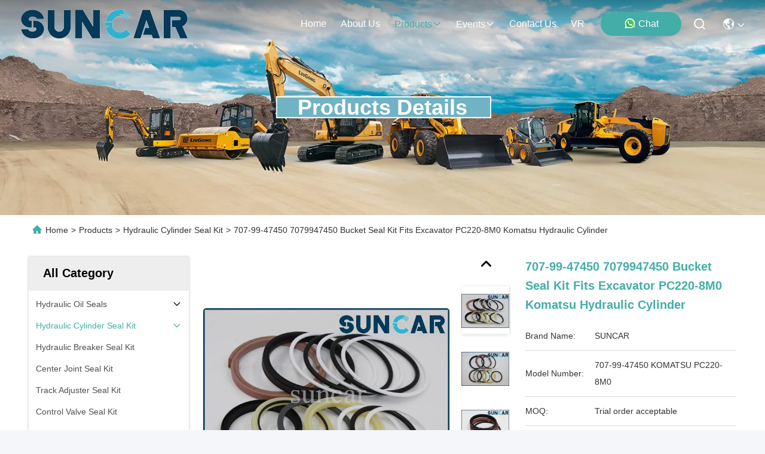

--- FILE ---
content_type: text/html
request_url: https://www.suncar-seals.com/sale-13570470-707-99-47450-7079947450-bucket-seal-kit-fits-excavator-pc220-8m0-komatsu-hydraulic-cylinder.html
body_size: 36106
content:

<!DOCTYPE html>
<html lang="en">
<head>
	<meta charset="utf-8">
	<meta http-equiv="X-UA-Compatible" content="IE=edge">
	<meta name="viewport" content="width=device-width, initial-scale=1, maximum-scale=1, minimum-scale=1" />
    <title>707-99-47450 7079947450 Bucket Seal Kit Fits Excavator PC220-8M0 Komatsu Hydraulic Cylinder</title>
    <meta name="keywords" content="KOMATSU Seal Kit, Bucket Cylinder Seal Kit, 707-99-47450 Sealing Kit, Hydraulic Cylinder Seal Kit" />
    <meta name="description" content="High quality 707-99-47450 7079947450 Bucket Seal Kit Fits Excavator PC220-8M0 Komatsu Hydraulic Cylinder from China, China's leading product market KOMATSU Seal Kit product, with strict quality control Bucket Cylinder Seal Kit factories, producing high quality 707-99-47450 Sealing Kit Products." />
     <link rel='preload'
					  href=/photo/suncar-seals/sitetpl/style/commonV2.css?ver=1756807737 as='style'><link type='text/css' rel='stylesheet'
					  href=/photo/suncar-seals/sitetpl/style/commonV2.css?ver=1756807737 media='all'><meta property="og:title" content="707-99-47450 7079947450 Bucket Seal Kit Fits Excavator PC220-8M0 Komatsu Hydraulic Cylinder" />
<meta property="og:description" content="High quality 707-99-47450 7079947450 Bucket Seal Kit Fits Excavator PC220-8M0 Komatsu Hydraulic Cylinder from China, China's leading product market KOMATSU Seal Kit product, with strict quality control Bucket Cylinder Seal Kit factories, producing high quality 707-99-47450 Sealing Kit Products." />
<meta property="og:type" content="product" />
<meta property="og:availability" content="instock" />
<meta property="og:site_name" content="Guangzhou Suncar Seals Co., Ltd." />
<meta property="og:url" content="https://www.suncar-seals.com/sale-13570470-707-99-47450-7079947450-bucket-seal-kit-fits-excavator-pc220-8m0-komatsu-hydraulic-cylinder.html" />
<meta property="og:image" content="https://www.suncar-seals.com/photo/ps40958237-707_99_47450_7079947450_bucket_seal_kit_fits_excavator_pc220_8m0_komatsu_hydraulic_cylinder.jpg" />
<link rel="canonical" href="https://www.suncar-seals.com/sale-13570470-707-99-47450-7079947450-bucket-seal-kit-fits-excavator-pc220-8m0-komatsu-hydraulic-cylinder.html" />
<link rel="stylesheet" type="text/css" href="/js/guidefirstcommon.css" />
<style type="text/css">
/*<![CDATA[*/
.consent__cookie {position: fixed;top: 0;left: 0;width: 100%;height: 0%;z-index: 100000;}.consent__cookie_bg {position: fixed;top: 0;left: 0;width: 100%;height: 100%;background: #000;opacity: .6;display: none }.consent__cookie_rel {position: fixed;bottom:0;left: 0;width: 100%;background: #fff;display: -webkit-box;display: -ms-flexbox;display: flex;flex-wrap: wrap;padding: 24px 80px;-webkit-box-sizing: border-box;box-sizing: border-box;-webkit-box-pack: justify;-ms-flex-pack: justify;justify-content: space-between;-webkit-transition: all ease-in-out .3s;transition: all ease-in-out .3s }.consent__close {position: absolute;top: 20px;right: 20px;cursor: pointer }.consent__close svg {fill: #777 }.consent__close:hover svg {fill: #000 }.consent__cookie_box {flex: 1;word-break: break-word;}.consent__warm {color: #777;font-size: 16px;margin-bottom: 12px;line-height: 19px }.consent__title {color: #333;font-size: 20px;font-weight: 600;margin-bottom: 12px;line-height: 23px }.consent__itxt {color: #333;font-size: 14px;margin-bottom: 12px;display: -webkit-box;display: -ms-flexbox;display: flex;-webkit-box-align: center;-ms-flex-align: center;align-items: center }.consent__itxt i {display: -webkit-inline-box;display: -ms-inline-flexbox;display: inline-flex;width: 28px;height: 28px;border-radius: 50%;background: #e0f9e9;margin-right: 8px;-webkit-box-align: center;-ms-flex-align: center;align-items: center;-webkit-box-pack: center;-ms-flex-pack: center;justify-content: center }.consent__itxt svg {fill: #3ca860 }.consent__txt {color: #a6a6a6;font-size: 14px;margin-bottom: 8px;line-height: 17px }.consent__btns {display: -webkit-box;display: -ms-flexbox;display: flex;-webkit-box-orient: vertical;-webkit-box-direction: normal;-ms-flex-direction: column;flex-direction: column;-webkit-box-pack: center;-ms-flex-pack: center;justify-content: center;flex-shrink: 0;}.consent__btn {width: 280px;height: 40px;line-height: 40px;text-align: center;background: #3ca860;color: #fff;border-radius: 4px;margin: 8px 0;-webkit-box-sizing: border-box;box-sizing: border-box;cursor: pointer;font-size:14px}.consent__btn:hover {background: #00823b }.consent__btn.empty {color: #3ca860;border: 1px solid #3ca860;background: #fff }.consent__btn.empty:hover {background: #3ca860;color: #fff }.open .consent__cookie_bg {display: block }.open .consent__cookie_rel {bottom: 0 }@media (max-width: 760px) {.consent__btns {width: 100%;align-items: center;}.consent__cookie_rel {padding: 20px 24px }}.consent__cookie.open {display: block;}.consent__cookie {display: none;}
/*]]>*/
</style>
<style type="text/css">
/*<![CDATA[*/
@media only screen and (max-width:640px){.contact_now_dialog .content-wrap .desc{background-image:url(/images/cta_images/bg_s.png) !important}}.contact_now_dialog .content-wrap .content-wrap_header .cta-close{background-image:url(/images/cta_images/sprite.png) !important}.contact_now_dialog .content-wrap .desc{background-image:url(/images/cta_images/bg_l.png) !important}.contact_now_dialog .content-wrap .cta-btn i{background-image:url(/images/cta_images/sprite.png) !important}.contact_now_dialog .content-wrap .head-tip img{content:url(/images/cta_images/cta_contact_now.png) !important}.cusim{background-image:url(/images/imicon/im.svg) !important}.cuswa{background-image:url(/images/imicon/wa.png) !important}.cusall{background-image:url(/images/imicon/allchat.svg) !important}
/*]]>*/
</style>
<script type="text/javascript" src="/js/guidefirstcommon.js"></script>
<script type="text/javascript">
/*<![CDATA[*/
window.isvideotpl = 0;window.detailurl = '';
var colorUrl = '';var isShowGuide = 2;var showGuideColor = 0;var im_appid = 10003;var im_msg="Good day, what product are you looking for?";

var cta_cid = 50646;var use_defaulProductInfo = 1;var cta_pid = 13570470;var test_company = 0;var webim_domain = '';var company_type = 0;var cta_equipment = 'pc'; var setcookie = 'setwebimCookie(69323,13570470,0)'; var whatsapplink = "https://wa.me/8614749308310?text=Hi%2C+I%27m+interested+in+707-99-47450+7079947450+Bucket+Seal+Kit+Fits+Excavator+PC220-8M0+Komatsu+Hydraulic+Cylinder."; function insertMeta(){var str = '<meta name="mobile-web-app-capable" content="yes" /><meta name="viewport" content="width=device-width, initial-scale=1.0" />';document.head.insertAdjacentHTML('beforeend',str);} var element = document.querySelector('a.footer_webim_a[href="/webim/webim_tab.html"]');if (element) {element.parentNode.removeChild(element);}

var colorUrl = '';
var aisearch = 0;
var selfUrl = '';
window.playerReportUrl='/vod/view_count/report';
var query_string = ["Products","Detail"];
var g_tp = '';
var customtplcolor = 99715;
var str_chat = 'chat';
				var str_call_now = 'call now';
var str_chat_now = 'chat now';
var str_contact1 = 'Get Best Price';var str_chat_lang='english';var str_contact2 = 'Get Price';var str_contact2 = 'Best Price';var str_contact = 'contact';
window.predomainsub = "";
/*]]>*/
</script>
</head>
<body>
<img src="/logo.gif" style="display:none" alt="logo"/>
<a style="display: none!important;" title="Guangzhou Suncar Seals Co., Ltd." class="float-inquiry" href="/contactnow.html" onclick='setinquiryCookie("{\"showproduct\":1,\"pid\":\"13570470\",\"name\":\"707-99-47450 7079947450 Bucket Seal Kit Fits Excavator PC220-8M0 Komatsu Hydraulic Cylinder\",\"source_url\":\"\\/sale-13570470-707-99-47450-7079947450-bucket-seal-kit-fits-excavator-pc220-8m0-komatsu-hydraulic-cylinder.html\",\"picurl\":\"\\/photo\\/pd40958237-707_99_47450_7079947450_bucket_seal_kit_fits_excavator_pc220_8m0_komatsu_hydraulic_cylinder.jpg\",\"propertyDetail\":[[\"Part No.\",\"707-99-47450, 7079947450\"],[\"Material\",\"PU, Rubber, PTFE, NBR, HNBR, ACM, VMQ\"],[\"Type\",\"Hydraulic cylinder seal kit\"],[\"Warranty\",\"Unavailable\"]],\"company_name\":null,\"picurl_c\":\"\\/photo\\/pc40958237-707_99_47450_7079947450_bucket_seal_kit_fits_excavator_pc220_8m0_komatsu_hydraulic_cylinder.jpg\",\"price\":\"Negotiation\",\"username\":\"Alina\",\"viewTime\":\"Last Login : 1 hours 37 minutes ago\",\"subject\":\"What is your best price for 707-99-47450 7079947450 Bucket Seal Kit Fits Excavator PC220-8M0 Komatsu Hydraulic Cylinder\",\"countrycode\":\"US\"}");'></a>
<script>
var originProductInfo = '';
var originProductInfo = {"showproduct":1,"pid":"13570470","name":"707-99-47450 7079947450 Bucket Seal Kit Fits Excavator PC220-8M0 Komatsu Hydraulic Cylinder","source_url":"\/sale-13570470-707-99-47450-7079947450-bucket-seal-kit-fits-excavator-pc220-8m0-komatsu-hydraulic-cylinder.html","picurl":"\/photo\/pd40958237-707_99_47450_7079947450_bucket_seal_kit_fits_excavator_pc220_8m0_komatsu_hydraulic_cylinder.jpg","propertyDetail":[["Part No.","707-99-47450, 7079947450"],["Material","PU, Rubber, PTFE, NBR, HNBR, ACM, VMQ"],["Type","Hydraulic cylinder seal kit"],["Warranty","Unavailable"]],"company_name":null,"picurl_c":"\/photo\/pc40958237-707_99_47450_7079947450_bucket_seal_kit_fits_excavator_pc220_8m0_komatsu_hydraulic_cylinder.jpg","price":"Negotiation","username":"Alina","viewTime":"Last Login : 3 hours 37 minutes ago","subject":"Please send me more information on your 707-99-47450 7079947450 Bucket Seal Kit Fits Excavator PC220-8M0 Komatsu Hydraulic Cylinder","countrycode":"US"};
var save_url = "/contactsave.html";
var update_url = "/updateinquiry.html";
var productInfo = {};
var defaulProductInfo = {};
var myDate = new Date();
var curDate = myDate.getFullYear()+'-'+(parseInt(myDate.getMonth())+1)+'-'+myDate.getDate();
var message = '';
var default_pop = 1;
var leaveMessageDialog = document.getElementsByClassName('leave-message-dialog')[0]; // 获取弹层
var _$$ = function (dom) {
    return document.querySelectorAll(dom);
};
resInfo = originProductInfo;
resInfo['name'] = resInfo['name'] || '';
defaulProductInfo.pid = resInfo['pid'];
defaulProductInfo.productName = resInfo['name'] ?? '';
defaulProductInfo.productInfo = resInfo['propertyDetail'];
defaulProductInfo.productImg = resInfo['picurl_c'];
defaulProductInfo.subject = resInfo['subject'] ?? '';
defaulProductInfo.productImgAlt = resInfo['name'] ?? '';
var inquirypopup_tmp = 1;
var message = 'Dear,'+'\r\n'+"I am interested in"+' '+trim(resInfo['name'])+", could you send me more details such as type, size, MOQ, material, etc."+'\r\n'+"Thanks!"+'\r\n'+"Waiting for your reply.";
var message_1 = 'Dear,'+'\r\n'+"I am interested in"+' '+trim(resInfo['name'])+", could you send me more details such as type, size, MOQ, material, etc."+'\r\n'+"Thanks!"+'\r\n'+"Waiting for your reply.";
var message_2 = 'Hello,'+'\r\n'+"I am looking for"+' '+trim(resInfo['name'])+", please send me the price, specification and picture."+'\r\n'+"Your swift response will be highly appreciated."+'\r\n'+"Feel free to contact me for more information."+'\r\n'+"Thanks a lot.";
var message_3 = 'Hello,'+'\r\n'+trim(resInfo['name'])+' '+"meets my expectations."+'\r\n'+"Please give me the best price and some other product information."+'\r\n'+"Feel free to contact me via my mail."+'\r\n'+"Thanks a lot.";

var message_4 = 'Dear,'+'\r\n'+"What is the FOB price on your"+' '+trim(resInfo['name'])+'?'+'\r\n'+"Which is the nearest port name?"+'\r\n'+"Please reply me as soon as possible, it would be better to share further information."+'\r\n'+"Regards!";
var message_5 = 'Hi there,'+'\r\n'+"I am very interested in your"+' '+trim(resInfo['name'])+'.'+'\r\n'+"Please send me your product details."+'\r\n'+"Looking forward to your quick reply."+'\r\n'+"Feel free to contact me by mail."+'\r\n'+"Regards!";

var message_6 = 'Dear,'+'\r\n'+"Please provide us with information about your"+' '+trim(resInfo['name'])+", such as type, size, material, and of course the best price."+'\r\n'+"Looking forward to your quick reply."+'\r\n'+"Thank you!";
var message_7 = 'Dear,'+'\r\n'+"Can you supply"+' '+trim(resInfo['name'])+" for us?"+'\r\n'+"First we want a price list and some product details."+'\r\n'+"I hope to get reply asap and look forward to cooperation."+'\r\n'+"Thank you very much.";
var message_8 = 'hi,'+'\r\n'+"I am looking for"+' '+trim(resInfo['name'])+", please give me some more detailed product information."+'\r\n'+"I look forward to your reply."+'\r\n'+"Thank you!";
var message_9 = 'Hello,'+'\r\n'+"Your"+' '+trim(resInfo['name'])+" meets my requirements very well."+'\r\n'+"Please send me the price, specification, and similar model will be OK."+'\r\n'+"Feel free to chat with me."+'\r\n'+"Thanks!";
var message_10 = 'Dear,'+'\r\n'+"I want to know more about the details and quotation of"+' '+trim(resInfo['name'])+'.'+'\r\n'+"Feel free to contact me."+'\r\n'+"Regards!";

var r = getRandom(1,10);

defaulProductInfo.message = eval("message_"+r);
    defaulProductInfo.message = eval("message_"+r);
        var mytAjax = {

    post: function(url, data, fn) {
        var xhr = new XMLHttpRequest();
        xhr.open("POST", url, true);
        xhr.setRequestHeader("Content-Type", "application/x-www-form-urlencoded;charset=UTF-8");
        xhr.setRequestHeader("X-Requested-With", "XMLHttpRequest");
        xhr.setRequestHeader('Content-Type','text/plain;charset=UTF-8');
        xhr.onreadystatechange = function() {
            if(xhr.readyState == 4 && (xhr.status == 200 || xhr.status == 304)) {
                fn.call(this, xhr.responseText);
            }
        };
        xhr.send(data);
    },

    postform: function(url, data, fn) {
        var xhr = new XMLHttpRequest();
        xhr.open("POST", url, true);
        xhr.setRequestHeader("X-Requested-With", "XMLHttpRequest");
        xhr.onreadystatechange = function() {
            if(xhr.readyState == 4 && (xhr.status == 200 || xhr.status == 304)) {
                fn.call(this, xhr.responseText);
            }
        };
        xhr.send(data);
    }
};
/*window.onload = function(){
    leaveMessageDialog = document.getElementsByClassName('leave-message-dialog')[0];
    if (window.localStorage.recordDialogStatus=='undefined' || (window.localStorage.recordDialogStatus!='undefined' && window.localStorage.recordDialogStatus != curDate)) {
        setTimeout(function(){
            if(parseInt(inquirypopup_tmp%10) == 1){
                creatDialog(defaulProductInfo, 1);
            }
        }, 6000);
    }
};*/
function trim(str)
{
    str = str.replace(/(^\s*)/g,"");
    return str.replace(/(\s*$)/g,"");
};
function getRandom(m,n){
    var num = Math.floor(Math.random()*(m - n) + n);
    return num;
};
function strBtn(param) {

    var starattextarea = document.getElementById("textareamessage").value.length;
    var email = document.getElementById("startEmail").value;

    var default_tip = document.querySelectorAll(".watermark_container").length;
    if (20 < starattextarea && starattextarea < 3000) {
        if(default_tip>0){
            document.getElementById("textareamessage1").parentNode.parentNode.nextElementSibling.style.display = "none";
        }else{
            document.getElementById("textareamessage1").parentNode.nextElementSibling.style.display = "none";
        }

    } else {
        if(default_tip>0){
            document.getElementById("textareamessage1").parentNode.parentNode.nextElementSibling.style.display = "block";
        }else{
            document.getElementById("textareamessage1").parentNode.nextElementSibling.style.display = "block";
        }

        return;
    }

    // var re = /^([a-zA-Z0-9_-])+@([a-zA-Z0-9_-])+\.([a-zA-Z0-9_-])+/i;/*邮箱不区分大小写*/
    var re = /^[a-zA-Z0-9][\w-]*(\.?[\w-]+)*@[a-zA-Z0-9-]+(\.[a-zA-Z0-9]+)+$/i;
    if (!re.test(email)) {
        document.getElementById("startEmail").nextElementSibling.style.display = "block";
        return;
    } else {
        document.getElementById("startEmail").nextElementSibling.style.display = "none";
    }

    var subject = document.getElementById("pop_subject").value;
    var pid = document.getElementById("pop_pid").value;
    var message = document.getElementById("textareamessage").value;
    var sender_email = document.getElementById("startEmail").value;
    var tel = '';
    if (document.getElementById("tel0") != undefined && document.getElementById("tel0") != '')
        tel = document.getElementById("tel0").value;
    var form_serialize = '&tel='+tel;

    form_serialize = form_serialize.replace(/\+/g, "%2B");
    mytAjax.post(save_url,"pid="+pid+"&subject="+subject+"&email="+sender_email+"&message="+(message)+form_serialize,function(res){
        var mes = JSON.parse(res);
        if(mes.status == 200){
            var iid = mes.iid;
            document.getElementById("pop_iid").value = iid;
            document.getElementById("pop_uuid").value = mes.uuid;

            if(typeof gtag_report_conversion === "function"){
                gtag_report_conversion();//执行统计js代码
            }
            if(typeof fbq === "function"){
                fbq('track','Purchase');//执行统计js代码
            }
        }
    });
    for (var index = 0; index < document.querySelectorAll(".dialog-content-pql").length; index++) {
        document.querySelectorAll(".dialog-content-pql")[index].style.display = "none";
    };
    $('#idphonepql').val(tel);
    document.getElementById("dialog-content-pql-id").style.display = "block";
    ;
};
function twoBtnOk(param) {

    var selectgender = document.getElementById("Mr").innerHTML;
    var iid = document.getElementById("pop_iid").value;
    var sendername = document.getElementById("idnamepql").value;
    var senderphone = document.getElementById("idphonepql").value;
    var sendercname = document.getElementById("idcompanypql").value;
    var uuid = document.getElementById("pop_uuid").value;
    var gender = 2;
    if(selectgender == 'Mr.') gender = 0;
    if(selectgender == 'Mrs.') gender = 1;
    var pid = document.getElementById("pop_pid").value;
    var form_serialize = '';

        form_serialize = form_serialize.replace(/\+/g, "%2B");

    mytAjax.post(update_url,"iid="+iid+"&gender="+gender+"&uuid="+uuid+"&name="+(sendername)+"&tel="+(senderphone)+"&company="+(sendercname)+form_serialize,function(res){});

    for (var index = 0; index < document.querySelectorAll(".dialog-content-pql").length; index++) {
        document.querySelectorAll(".dialog-content-pql")[index].style.display = "none";
    };
    document.getElementById("dialog-content-pql-ok").style.display = "block";

};
function toCheckMust(name) {
    $('#'+name+'error').hide();
}
function handClidk(param) {
    var starattextarea = document.getElementById("textareamessage1").value.length;
    var email = document.getElementById("startEmail1").value;
    var default_tip = document.querySelectorAll(".watermark_container").length;
    if (20 < starattextarea && starattextarea < 3000) {
        if(default_tip>0){
            document.getElementById("textareamessage1").parentNode.parentNode.nextElementSibling.style.display = "none";
        }else{
            document.getElementById("textareamessage1").parentNode.nextElementSibling.style.display = "none";
        }

    } else {
        if(default_tip>0){
            document.getElementById("textareamessage1").parentNode.parentNode.nextElementSibling.style.display = "block";
        }else{
            document.getElementById("textareamessage1").parentNode.nextElementSibling.style.display = "block";
        }

        return;
    }

    // var re = /^([a-zA-Z0-9_-])+@([a-zA-Z0-9_-])+\.([a-zA-Z0-9_-])+/i;
    var re = /^[a-zA-Z0-9][\w-]*(\.?[\w-]+)*@[a-zA-Z0-9-]+(\.[a-zA-Z0-9]+)+$/i;
    if (!re.test(email)) {
        document.getElementById("startEmail1").nextElementSibling.style.display = "block";
        return;
    } else {
        document.getElementById("startEmail1").nextElementSibling.style.display = "none";
    }

    var subject = document.getElementById("pop_subject").value;
    var pid = document.getElementById("pop_pid").value;
    var message = document.getElementById("textareamessage1").value;
    var sender_email = document.getElementById("startEmail1").value;
    var form_serialize = tel = '';
    if (document.getElementById("tel1") != undefined && document.getElementById("tel1") != '')
        tel = document.getElementById("tel1").value;
        mytAjax.post(save_url,"email="+sender_email+"&tel="+tel+"&pid="+pid+"&message="+message+"&subject="+subject+form_serialize,function(res){

        var mes = JSON.parse(res);
        if(mes.status == 200){
            var iid = mes.iid;
            document.getElementById("pop_iid").value = iid;
            document.getElementById("pop_uuid").value = mes.uuid;
            if(typeof gtag_report_conversion === "function"){
                gtag_report_conversion();//执行统计js代码
            }
        }

    });
    for (var index = 0; index < document.querySelectorAll(".dialog-content-pql").length; index++) {
        document.querySelectorAll(".dialog-content-pql")[index].style.display = "none";
    };
    $('#idphonepql').val(tel);
    document.getElementById("dialog-content-pql-id").style.display = "block";

};
window.addEventListener('load', function () {
    $('.checkbox-wrap label').each(function(){
        if($(this).find('input').prop('checked')){
            $(this).addClass('on')
        }else {
            $(this).removeClass('on')
        }
    })
    $(document).on('click', '.checkbox-wrap label' , function(ev){
        if (ev.target.tagName.toUpperCase() != 'INPUT') {
            $(this).toggleClass('on')
        }
    })
})

function hand_video(pdata) {
    data = JSON.parse(pdata);
    productInfo.productName = data.productName;
    productInfo.productInfo = data.productInfo;
    productInfo.productImg = data.productImg;
    productInfo.subject = data.subject;

    var message = 'Dear,'+'\r\n'+"I am interested in"+' '+trim(data.productName)+", could you send me more details such as type, size, quantity, material, etc."+'\r\n'+"Thanks!"+'\r\n'+"Waiting for your reply.";

    var message = 'Dear,'+'\r\n'+"I am interested in"+' '+trim(data.productName)+", could you send me more details such as type, size, MOQ, material, etc."+'\r\n'+"Thanks!"+'\r\n'+"Waiting for your reply.";
    var message_1 = 'Dear,'+'\r\n'+"I am interested in"+' '+trim(data.productName)+", could you send me more details such as type, size, MOQ, material, etc."+'\r\n'+"Thanks!"+'\r\n'+"Waiting for your reply.";
    var message_2 = 'Hello,'+'\r\n'+"I am looking for"+' '+trim(data.productName)+", please send me the price, specification and picture."+'\r\n'+"Your swift response will be highly appreciated."+'\r\n'+"Feel free to contact me for more information."+'\r\n'+"Thanks a lot.";
    var message_3 = 'Hello,'+'\r\n'+trim(data.productName)+' '+"meets my expectations."+'\r\n'+"Please give me the best price and some other product information."+'\r\n'+"Feel free to contact me via my mail."+'\r\n'+"Thanks a lot.";

    var message_4 = 'Dear,'+'\r\n'+"What is the FOB price on your"+' '+trim(data.productName)+'?'+'\r\n'+"Which is the nearest port name?"+'\r\n'+"Please reply me as soon as possible, it would be better to share further information."+'\r\n'+"Regards!";
    var message_5 = 'Hi there,'+'\r\n'+"I am very interested in your"+' '+trim(data.productName)+'.'+'\r\n'+"Please send me your product details."+'\r\n'+"Looking forward to your quick reply."+'\r\n'+"Feel free to contact me by mail."+'\r\n'+"Regards!";

    var message_6 = 'Dear,'+'\r\n'+"Please provide us with information about your"+' '+trim(data.productName)+", such as type, size, material, and of course the best price."+'\r\n'+"Looking forward to your quick reply."+'\r\n'+"Thank you!";
    var message_7 = 'Dear,'+'\r\n'+"Can you supply"+' '+trim(data.productName)+" for us?"+'\r\n'+"First we want a price list and some product details."+'\r\n'+"I hope to get reply asap and look forward to cooperation."+'\r\n'+"Thank you very much.";
    var message_8 = 'hi,'+'\r\n'+"I am looking for"+' '+trim(data.productName)+", please give me some more detailed product information."+'\r\n'+"I look forward to your reply."+'\r\n'+"Thank you!";
    var message_9 = 'Hello,'+'\r\n'+"Your"+' '+trim(data.productName)+" meets my requirements very well."+'\r\n'+"Please send me the price, specification, and similar model will be OK."+'\r\n'+"Feel free to chat with me."+'\r\n'+"Thanks!";
    var message_10 = 'Dear,'+'\r\n'+"I want to know more about the details and quotation of"+' '+trim(data.productName)+'.'+'\r\n'+"Feel free to contact me."+'\r\n'+"Regards!";

    var r = getRandom(1,10);

    productInfo.message = eval("message_"+r);
            if(parseInt(inquirypopup_tmp/10) == 1){
        productInfo.message = "";
    }
    productInfo.pid = data.pid;
    creatDialog(productInfo, 2);
};

function handDialog(pdata) {
    data = JSON.parse(pdata);
    productInfo.productName = data.productName;
    productInfo.productInfo = data.productInfo;
    productInfo.productImg = data.productImg;
    productInfo.subject = data.subject;

    var message = 'Dear,'+'\r\n'+"I am interested in"+' '+trim(data.productName)+", could you send me more details such as type, size, quantity, material, etc."+'\r\n'+"Thanks!"+'\r\n'+"Waiting for your reply.";

    var message = 'Dear,'+'\r\n'+"I am interested in"+' '+trim(data.productName)+", could you send me more details such as type, size, MOQ, material, etc."+'\r\n'+"Thanks!"+'\r\n'+"Waiting for your reply.";
    var message_1 = 'Dear,'+'\r\n'+"I am interested in"+' '+trim(data.productName)+", could you send me more details such as type, size, MOQ, material, etc."+'\r\n'+"Thanks!"+'\r\n'+"Waiting for your reply.";
    var message_2 = 'Hello,'+'\r\n'+"I am looking for"+' '+trim(data.productName)+", please send me the price, specification and picture."+'\r\n'+"Your swift response will be highly appreciated."+'\r\n'+"Feel free to contact me for more information."+'\r\n'+"Thanks a lot.";
    var message_3 = 'Hello,'+'\r\n'+trim(data.productName)+' '+"meets my expectations."+'\r\n'+"Please give me the best price and some other product information."+'\r\n'+"Feel free to contact me via my mail."+'\r\n'+"Thanks a lot.";

    var message_4 = 'Dear,'+'\r\n'+"What is the FOB price on your"+' '+trim(data.productName)+'?'+'\r\n'+"Which is the nearest port name?"+'\r\n'+"Please reply me as soon as possible, it would be better to share further information."+'\r\n'+"Regards!";
    var message_5 = 'Hi there,'+'\r\n'+"I am very interested in your"+' '+trim(data.productName)+'.'+'\r\n'+"Please send me your product details."+'\r\n'+"Looking forward to your quick reply."+'\r\n'+"Feel free to contact me by mail."+'\r\n'+"Regards!";

    var message_6 = 'Dear,'+'\r\n'+"Please provide us with information about your"+' '+trim(data.productName)+", such as type, size, material, and of course the best price."+'\r\n'+"Looking forward to your quick reply."+'\r\n'+"Thank you!";
    var message_7 = 'Dear,'+'\r\n'+"Can you supply"+' '+trim(data.productName)+" for us?"+'\r\n'+"First we want a price list and some product details."+'\r\n'+"I hope to get reply asap and look forward to cooperation."+'\r\n'+"Thank you very much.";
    var message_8 = 'hi,'+'\r\n'+"I am looking for"+' '+trim(data.productName)+", please give me some more detailed product information."+'\r\n'+"I look forward to your reply."+'\r\n'+"Thank you!";
    var message_9 = 'Hello,'+'\r\n'+"Your"+' '+trim(data.productName)+" meets my requirements very well."+'\r\n'+"Please send me the price, specification, and similar model will be OK."+'\r\n'+"Feel free to chat with me."+'\r\n'+"Thanks!";
    var message_10 = 'Dear,'+'\r\n'+"I want to know more about the details and quotation of"+' '+trim(data.productName)+'.'+'\r\n'+"Feel free to contact me."+'\r\n'+"Regards!";

    var r = getRandom(1,10);
    productInfo.message = eval("message_"+r);
            if(parseInt(inquirypopup_tmp/10) == 1){
        productInfo.message = "";
    }
    productInfo.pid = data.pid;
    creatDialog(productInfo, 2);
};

function closepql(param) {

    leaveMessageDialog.style.display = 'none';
};

function closepql2(param) {

    for (var index = 0; index < document.querySelectorAll(".dialog-content-pql").length; index++) {
        document.querySelectorAll(".dialog-content-pql")[index].style.display = "none";
    };
    document.getElementById("dialog-content-pql-ok").style.display = "block";
};

function decodeHtmlEntities(str) {
    var tempElement = document.createElement('div');
    tempElement.innerHTML = str;
    return tempElement.textContent || tempElement.innerText || '';
}

function initProduct(productInfo,type){

    productInfo.productName = decodeHtmlEntities(productInfo.productName);
    productInfo.message = decodeHtmlEntities(productInfo.message);

    leaveMessageDialog = document.getElementsByClassName('leave-message-dialog')[0];
    leaveMessageDialog.style.display = "block";
    if(type == 3){
        var popinquiryemail = document.getElementById("popinquiryemail").value;
        _$$("#startEmail1")[0].value = popinquiryemail;
    }else{
        _$$("#startEmail1")[0].value = "";
    }
    _$$("#startEmail")[0].value = "";
    _$$("#idnamepql")[0].value = "";
    _$$("#idphonepql")[0].value = "";
    _$$("#idcompanypql")[0].value = "";

    _$$("#pop_pid")[0].value = productInfo.pid;
    _$$("#pop_subject")[0].value = productInfo.subject;
    
    if(parseInt(inquirypopup_tmp/10) == 1){
        productInfo.message = "";
    }

    _$$("#textareamessage1")[0].value = productInfo.message;
    _$$("#textareamessage")[0].value = productInfo.message;

    _$$("#dialog-content-pql-id .titlep")[0].innerHTML = productInfo.productName;
    _$$("#dialog-content-pql-id img")[0].setAttribute("src", productInfo.productImg);
    _$$("#dialog-content-pql-id img")[0].setAttribute("alt", productInfo.productImgAlt);

    _$$("#dialog-content-pql-id-hand img")[0].setAttribute("src", productInfo.productImg);
    _$$("#dialog-content-pql-id-hand img")[0].setAttribute("alt", productInfo.productImgAlt);
    _$$("#dialog-content-pql-id-hand .titlep")[0].innerHTML = productInfo.productName;

    if (productInfo.productInfo.length > 0) {
        var ul2, ul;
        ul = document.createElement("ul");
        for (var index = 0; index < productInfo.productInfo.length; index++) {
            var el = productInfo.productInfo[index];
            var li = document.createElement("li");
            var span1 = document.createElement("span");
            span1.innerHTML = el[0] + ":";
            var span2 = document.createElement("span");
            span2.innerHTML = el[1];
            li.appendChild(span1);
            li.appendChild(span2);
            ul.appendChild(li);

        }
        ul2 = ul.cloneNode(true);
        if (type === 1) {
            _$$("#dialog-content-pql-id .left")[0].replaceChild(ul, _$$("#dialog-content-pql-id .left ul")[0]);
        } else {
            _$$("#dialog-content-pql-id-hand .left")[0].replaceChild(ul2, _$$("#dialog-content-pql-id-hand .left ul")[0]);
            _$$("#dialog-content-pql-id .left")[0].replaceChild(ul, _$$("#dialog-content-pql-id .left ul")[0]);
        }
    };
    for (var index = 0; index < _$$("#dialog-content-pql-id .right ul li").length; index++) {
        _$$("#dialog-content-pql-id .right ul li")[index].addEventListener("click", function (params) {
            _$$("#dialog-content-pql-id .right #Mr")[0].innerHTML = this.innerHTML
        }, false)

    };

};
function closeInquiryCreateDialog() {
    document.getElementById("xuanpan_dialog_box_pql").style.display = "none";
};
function showInquiryCreateDialog() {
    document.getElementById("xuanpan_dialog_box_pql").style.display = "block";
};
function submitPopInquiry(){
    var message = document.getElementById("inquiry_message").value;
    var email = document.getElementById("inquiry_email").value;
    var subject = defaulProductInfo.subject;
    var pid = defaulProductInfo.pid;
    if (email === undefined) {
        showInquiryCreateDialog();
        document.getElementById("inquiry_email").style.border = "1px solid red";
        return false;
    };
    if (message === undefined) {
        showInquiryCreateDialog();
        document.getElementById("inquiry_message").style.border = "1px solid red";
        return false;
    };
    if (email.search(/^\w+((-\w+)|(\.\w+))*\@[A-Za-z0-9]+((\.|-)[A-Za-z0-9]+)*\.[A-Za-z0-9]+$/) == -1) {
        document.getElementById("inquiry_email").style.border= "1px solid red";
        showInquiryCreateDialog();
        return false;
    } else {
        document.getElementById("inquiry_email").style.border= "";
    };
    if (message.length < 20 || message.length >3000) {
        showInquiryCreateDialog();
        document.getElementById("inquiry_message").style.border = "1px solid red";
        return false;
    } else {
        document.getElementById("inquiry_message").style.border = "";
    };
    var tel = '';
    if (document.getElementById("tel") != undefined && document.getElementById("tel") != '')
        tel = document.getElementById("tel").value;

    mytAjax.post(save_url,"pid="+pid+"&subject="+subject+"&email="+email+"&message="+(message)+'&tel='+tel,function(res){
        var mes = JSON.parse(res);
        if(mes.status == 200){
            var iid = mes.iid;
            document.getElementById("pop_iid").value = iid;
            document.getElementById("pop_uuid").value = mes.uuid;

        }
    });
    initProduct(defaulProductInfo);
    for (var index = 0; index < document.querySelectorAll(".dialog-content-pql").length; index++) {
        document.querySelectorAll(".dialog-content-pql")[index].style.display = "none";
    };
    $('#idphonepql').val(tel);
    document.getElementById("dialog-content-pql-id").style.display = "block";

};

//带附件上传
function submitPopInquiryfile(email_id,message_id,check_sort,name_id,phone_id,company_id,attachments){

    if(typeof(check_sort) == 'undefined'){
        check_sort = 0;
    }
    var message = document.getElementById(message_id).value;
    var email = document.getElementById(email_id).value;
    var attachments = document.getElementById(attachments).value;
    if(typeof(name_id) !== 'undefined' && name_id != ""){
        var name  = document.getElementById(name_id).value;
    }
    if(typeof(phone_id) !== 'undefined' && phone_id != ""){
        var phone = document.getElementById(phone_id).value;
    }
    if(typeof(company_id) !== 'undefined' && company_id != ""){
        var company = document.getElementById(company_id).value;
    }
    var subject = defaulProductInfo.subject;
    var pid = defaulProductInfo.pid;

    if(check_sort == 0){
        if (email === undefined) {
            showInquiryCreateDialog();
            document.getElementById(email_id).style.border = "1px solid red";
            return false;
        };
        if (message === undefined) {
            showInquiryCreateDialog();
            document.getElementById(message_id).style.border = "1px solid red";
            return false;
        };

        if (email.search(/^\w+((-\w+)|(\.\w+))*\@[A-Za-z0-9]+((\.|-)[A-Za-z0-9]+)*\.[A-Za-z0-9]+$/) == -1) {
            document.getElementById(email_id).style.border= "1px solid red";
            showInquiryCreateDialog();
            return false;
        } else {
            document.getElementById(email_id).style.border= "";
        };
        if (message.length < 20 || message.length >3000) {
            showInquiryCreateDialog();
            document.getElementById(message_id).style.border = "1px solid red";
            return false;
        } else {
            document.getElementById(message_id).style.border = "";
        };
    }else{

        if (message === undefined) {
            showInquiryCreateDialog();
            document.getElementById(message_id).style.border = "1px solid red";
            return false;
        };

        if (email === undefined) {
            showInquiryCreateDialog();
            document.getElementById(email_id).style.border = "1px solid red";
            return false;
        };

        if (message.length < 20 || message.length >3000) {
            showInquiryCreateDialog();
            document.getElementById(message_id).style.border = "1px solid red";
            return false;
        } else {
            document.getElementById(message_id).style.border = "";
        };

        if (email.search(/^\w+((-\w+)|(\.\w+))*\@[A-Za-z0-9]+((\.|-)[A-Za-z0-9]+)*\.[A-Za-z0-9]+$/) == -1) {
            document.getElementById(email_id).style.border= "1px solid red";
            showInquiryCreateDialog();
            return false;
        } else {
            document.getElementById(email_id).style.border= "";
        };

    };

    mytAjax.post(save_url,"pid="+pid+"&subject="+subject+"&email="+email+"&message="+message+"&company="+company+"&attachments="+attachments,function(res){
        var mes = JSON.parse(res);
        if(mes.status == 200){
            var iid = mes.iid;
            document.getElementById("pop_iid").value = iid;
            document.getElementById("pop_uuid").value = mes.uuid;

            if(typeof gtag_report_conversion === "function"){
                gtag_report_conversion();//执行统计js代码
            }
            if(typeof fbq === "function"){
                fbq('track','Purchase');//执行统计js代码
            }
        }
    });
    initProduct(defaulProductInfo);

    if(name !== undefined && name != ""){
        _$$("#idnamepql")[0].value = name;
    }

    if(phone !== undefined && phone != ""){
        _$$("#idphonepql")[0].value = phone;
    }

    if(company !== undefined && company != ""){
        _$$("#idcompanypql")[0].value = company;
    }

    for (var index = 0; index < document.querySelectorAll(".dialog-content-pql").length; index++) {
        document.querySelectorAll(".dialog-content-pql")[index].style.display = "none";
    };
    document.getElementById("dialog-content-pql-id").style.display = "block";

};
function submitPopInquiryByParam(email_id,message_id,check_sort,name_id,phone_id,company_id){

    if(typeof(check_sort) == 'undefined'){
        check_sort = 0;
    }

    var senderphone = '';
    var message = document.getElementById(message_id).value;
    var email = document.getElementById(email_id).value;
    if(typeof(name_id) !== 'undefined' && name_id != ""){
        var name  = document.getElementById(name_id).value;
    }
    if(typeof(phone_id) !== 'undefined' && phone_id != ""){
        var phone = document.getElementById(phone_id).value;
        senderphone = phone;
    }
    if(typeof(company_id) !== 'undefined' && company_id != ""){
        var company = document.getElementById(company_id).value;
    }
    var subject = defaulProductInfo.subject;
    var pid = defaulProductInfo.pid;

    if(check_sort == 0){
        if (email === undefined) {
            showInquiryCreateDialog();
            document.getElementById(email_id).style.border = "1px solid red";
            return false;
        };
        if (message === undefined) {
            showInquiryCreateDialog();
            document.getElementById(message_id).style.border = "1px solid red";
            return false;
        };

        if (email.search(/^\w+((-\w+)|(\.\w+))*\@[A-Za-z0-9]+((\.|-)[A-Za-z0-9]+)*\.[A-Za-z0-9]+$/) == -1) {
            document.getElementById(email_id).style.border= "1px solid red";
            showInquiryCreateDialog();
            return false;
        } else {
            document.getElementById(email_id).style.border= "";
        };
        if (message.length < 20 || message.length >3000) {
            showInquiryCreateDialog();
            document.getElementById(message_id).style.border = "1px solid red";
            return false;
        } else {
            document.getElementById(message_id).style.border = "";
        };
    }else{

        if (message === undefined) {
            showInquiryCreateDialog();
            document.getElementById(message_id).style.border = "1px solid red";
            return false;
        };

        if (email === undefined) {
            showInquiryCreateDialog();
            document.getElementById(email_id).style.border = "1px solid red";
            return false;
        };

        if (message.length < 20 || message.length >3000) {
            showInquiryCreateDialog();
            document.getElementById(message_id).style.border = "1px solid red";
            return false;
        } else {
            document.getElementById(message_id).style.border = "";
        };

        if (email.search(/^\w+((-\w+)|(\.\w+))*\@[A-Za-z0-9]+((\.|-)[A-Za-z0-9]+)*\.[A-Za-z0-9]+$/) == -1) {
            document.getElementById(email_id).style.border= "1px solid red";
            showInquiryCreateDialog();
            return false;
        } else {
            document.getElementById(email_id).style.border= "";
        };

    };

    var productsku = "";
    if($("#product_sku").length > 0){
        productsku = $("#product_sku").html();
    }

    mytAjax.post(save_url,"tel="+senderphone+"&pid="+pid+"&subject="+subject+"&email="+email+"&message="+message+"&messagesku="+encodeURI(productsku),function(res){
        var mes = JSON.parse(res);
        if(mes.status == 200){
            var iid = mes.iid;
            document.getElementById("pop_iid").value = iid;
            document.getElementById("pop_uuid").value = mes.uuid;

            if(typeof gtag_report_conversion === "function"){
                gtag_report_conversion();//执行统计js代码
            }
            if(typeof fbq === "function"){
                fbq('track','Purchase');//执行统计js代码
            }
        }
    });
    initProduct(defaulProductInfo);

    if(name !== undefined && name != ""){
        _$$("#idnamepql")[0].value = name;
    }

    if(phone !== undefined && phone != ""){
        _$$("#idphonepql")[0].value = phone;
    }

    if(company !== undefined && company != ""){
        _$$("#idcompanypql")[0].value = company;
    }

    for (var index = 0; index < document.querySelectorAll(".dialog-content-pql").length; index++) {
        document.querySelectorAll(".dialog-content-pql")[index].style.display = "none";

    };
    document.getElementById("dialog-content-pql-id").style.display = "block";

};

function creat_videoDialog(productInfo, type) {

    if(type == 1){
        if(default_pop != 1){
            return false;
        }
        window.localStorage.recordDialogStatus = curDate;
    }else{
        default_pop = 0;
    }
    initProduct(productInfo, type);
    if (type === 1) {
        // 自动弹出
        for (var index = 0; index < document.querySelectorAll(".dialog-content-pql").length; index++) {

            document.querySelectorAll(".dialog-content-pql")[index].style.display = "none";
        };
        document.getElementById("dialog-content-pql").style.display = "block";
    } else {
        // 手动弹出
        for (var index = 0; index < document.querySelectorAll(".dialog-content-pql").length; index++) {
            document.querySelectorAll(".dialog-content-pql")[index].style.display = "none";
        };
        document.getElementById("dialog-content-pql-id-hand").style.display = "block";
    }
}

function creatDialog(productInfo, type) {

    if(type == 1){
        if(default_pop != 1){
            return false;
        }
        window.localStorage.recordDialogStatus = curDate;
    }else{
        default_pop = 0;
    }
    initProduct(productInfo, type);
    if (type === 1) {
        // 自动弹出
        for (var index = 0; index < document.querySelectorAll(".dialog-content-pql").length; index++) {

            document.querySelectorAll(".dialog-content-pql")[index].style.display = "none";
        };
        document.getElementById("dialog-content-pql").style.display = "block";
    } else {
        // 手动弹出
        for (var index = 0; index < document.querySelectorAll(".dialog-content-pql").length; index++) {
            document.querySelectorAll(".dialog-content-pql")[index].style.display = "none";
        };
        document.getElementById("dialog-content-pql-id-hand").style.display = "block";
    }
}

//带邮箱信息打开询盘框 emailtype=1表示带入邮箱
function openDialog(emailtype){
    var type = 2;//不带入邮箱，手动弹出
    if(emailtype == 1){
        var popinquiryemail = document.getElementById("popinquiryemail").value;
        // var re = /^([a-zA-Z0-9_-])+@([a-zA-Z0-9_-])+\.([a-zA-Z0-9_-])+/i;
        var re = /^[a-zA-Z0-9][\w-]*(\.?[\w-]+)*@[a-zA-Z0-9-]+(\.[a-zA-Z0-9]+)+$/i;
        if (!re.test(popinquiryemail)) {
            //前端提示样式;
            showInquiryCreateDialog();
            document.getElementById("popinquiryemail").style.border = "1px solid red";
            return false;
        } else {
            //前端提示样式;
        }
        var type = 3;
    }
    creatDialog(defaulProductInfo,type);
}

//上传附件
function inquiryUploadFile(){
    var fileObj = document.querySelector("#fileId").files[0];
    //构建表单数据
    var formData = new FormData();
    var filesize = fileObj.size;
    if(filesize > 10485760 || filesize == 0) {
        document.getElementById("filetips").style.display = "block";
        return false;
    }else {
        document.getElementById("filetips").style.display = "none";
    }
    formData.append('popinquiryfile', fileObj);
    document.getElementById("quotefileform").reset();
    var save_url = "/inquiryuploadfile.html";
    mytAjax.postform(save_url,formData,function(res){
        var mes = JSON.parse(res);
        if(mes.status == 200){
            document.getElementById("uploader-file-info").innerHTML = document.getElementById("uploader-file-info").innerHTML + "<span class=op>"+mes.attfile.name+"<a class=delatt id=att"+mes.attfile.id+" onclick=delatt("+mes.attfile.id+");>Delete</a></span>";
            var nowattachs = document.getElementById("attachments").value;
            if( nowattachs !== ""){
                var attachs = JSON.parse(nowattachs);
                attachs[mes.attfile.id] = mes.attfile;
            }else{
                var attachs = {};
                attachs[mes.attfile.id] = mes.attfile;
            }
            document.getElementById("attachments").value = JSON.stringify(attachs);
        }
    });
}
//附件删除
function delatt(attid)
{
    var nowattachs = document.getElementById("attachments").value;
    if( nowattachs !== ""){
        var attachs = JSON.parse(nowattachs);
        if(attachs[attid] == ""){
            return false;
        }
        var formData = new FormData();
        var delfile = attachs[attid]['filename'];
        var save_url = "/inquirydelfile.html";
        if(delfile != "") {
            formData.append('delfile', delfile);
            mytAjax.postform(save_url, formData, function (res) {
                if(res !== "") {
                    var mes = JSON.parse(res);
                    if (mes.status == 200) {
                        delete attachs[attid];
                        document.getElementById("attachments").value = JSON.stringify(attachs);
                        var s = document.getElementById("att"+attid);
                        s.parentNode.remove();
                    }
                }
            });
        }
    }else{
        return false;
    }
}

</script>
<div class="leave-message-dialog" style="display: none">
<style>
    .leave-message-dialog .close:before, .leave-message-dialog .close:after{
        content:initial;
    }
</style>
<div class="dialog-content-pql" id="dialog-content-pql" style="display: none">
    <span class="close" onclick="closepql()"><img src="/images/close.png" alt="close"></span>
    <div class="title">
        <p class="firstp-pql">Leave a Message</p>
        <p class="lastp-pql">We will call you back soon!</p>
    </div>
    <div class="form">
        <div class="textarea">
            <textarea style='font-family: robot;'  name="" id="textareamessage" cols="30" rows="10" style="margin-bottom:14px;width:100%"
                placeholder="Please enter your inquiry details."></textarea>
        </div>
        <p class="error-pql"> <span class="icon-pql"><img src="/images/error.png" alt="Guangzhou Suncar Seals Co., Ltd."></span> Your message must be between 20-3,000 characters!</p>
        <input id="startEmail" type="text" placeholder="Enter your E-mail" onkeydown="if(event.keyCode === 13){ strBtn();}">
        <p class="error-pql"><span class="icon-pql"><img src="/images/error.png" alt="Guangzhou Suncar Seals Co., Ltd."></span> Please check your E-mail! </p>
                <div class="operations">
            <div class='btn' id="submitStart" type="submit" onclick="strBtn()">SUBMIT</div>
        </div>
            </div>
</div>
<div class="dialog-content-pql dialog-content-pql-id" id="dialog-content-pql-id" style="display:none">
        <span class="close" onclick="closepql2()"><svg t="1648434466530" class="icon" viewBox="0 0 1024 1024" version="1.1" xmlns="http://www.w3.org/2000/svg" p-id="2198" width="16" height="16"><path d="M576 512l277.333333 277.333333-64 64-277.333333-277.333333L234.666667 853.333333 170.666667 789.333333l277.333333-277.333333L170.666667 234.666667 234.666667 170.666667l277.333333 277.333333L789.333333 170.666667 853.333333 234.666667 576 512z" fill="#444444" p-id="2199"></path></svg></span>
    <div class="left">
        <div class="img"><img></div>
        <p class="titlep"></p>
        <ul> </ul>
    </div>
    <div class="right">
                <p class="title">More information facilitates better communication.</p>
                <div style="position: relative;">
            <div class="mr"> <span id="Mr">Mr.</span>
                <ul>
                    <li>Mr.</li>
                    <li>Mrs.</li>
                </ul>
            </div>
            <input style="text-indent: 80px;" type="text" id="idnamepql" placeholder="Input your name">
        </div>
        <input type="text"  id="idphonepql"  placeholder="Phone Number">
        <input type="text" id="idcompanypql"  placeholder="Company" onkeydown="if(event.keyCode === 13){ twoBtnOk();}">
                <div class="btn form_new" id="twoBtnOk" onclick="twoBtnOk()">OK</div>
    </div>
</div>

<div class="dialog-content-pql dialog-content-pql-ok" id="dialog-content-pql-ok" style="display:none">
        <span class="close" onclick="closepql()"><svg t="1648434466530" class="icon" viewBox="0 0 1024 1024" version="1.1" xmlns="http://www.w3.org/2000/svg" p-id="2198" width="16" height="16"><path d="M576 512l277.333333 277.333333-64 64-277.333333-277.333333L234.666667 853.333333 170.666667 789.333333l277.333333-277.333333L170.666667 234.666667 234.666667 170.666667l277.333333 277.333333L789.333333 170.666667 853.333333 234.666667 576 512z" fill="#444444" p-id="2199"></path></svg></span>
    <div class="duihaook"></div>
        <p class="title">Submitted successfully!</p>
        <p class="p1" style="text-align: center; font-size: 18px; margin-top: 14px;">We will call you back soon!</p>
    <div class="btn" onclick="closepql()" id="endOk" style="margin: 0 auto;margin-top: 50px;">OK</div>
</div>
<div class="dialog-content-pql dialog-content-pql-id dialog-content-pql-id-hand" id="dialog-content-pql-id-hand"
    style="display:none">
     <input type="hidden" name="pop_pid" id="pop_pid" value="0">
     <input type="hidden" name="pop_subject" id="pop_subject" value="">
     <input type="hidden" name="pop_iid" id="pop_iid" value="0">
     <input type="hidden" name="pop_uuid" id="pop_uuid" value="0">
        <span class="close" onclick="closepql()"><svg t="1648434466530" class="icon" viewBox="0 0 1024 1024" version="1.1" xmlns="http://www.w3.org/2000/svg" p-id="2198" width="16" height="16"><path d="M576 512l277.333333 277.333333-64 64-277.333333-277.333333L234.666667 853.333333 170.666667 789.333333l277.333333-277.333333L170.666667 234.666667 234.666667 170.666667l277.333333 277.333333L789.333333 170.666667 853.333333 234.666667 576 512z" fill="#444444" p-id="2199"></path></svg></span>
    <div class="left">
        <div class="img"><img></div>
        <p class="titlep"></p>
        <ul> </ul>
    </div>
    <div class="right" style="float:right">
                <div class="title">
            <p class="firstp-pql">Leave a Message</p>
            <p class="lastp-pql">We will call you back soon!</p>
        </div>
                <div class="form">
            <div class="textarea">
                <textarea style='font-family: robot;' name="message" id="textareamessage1" cols="30" rows="10"
                    placeholder="Please enter your inquiry details."></textarea>
            </div>
            <p class="error-pql"> <span class="icon-pql"><img src="/images/error.png" alt="Guangzhou Suncar Seals Co., Ltd."></span> Your message must be between 20-3,000 characters!</p>

                            <input style="display:none" id="tel1" name="tel" type="text" oninput="value=value.replace(/[^0-9_+-]/g,'');" placeholder="Phone Number">
                        <input id='startEmail1' name='email' data-type='1' type='text'
                   placeholder="Enter your E-mail"
                   onkeydown='if(event.keyCode === 13){ handClidk();}'>
            
            <p class='error-pql'><span class='icon-pql'>
                    <img src="/images/error.png" alt="Guangzhou Suncar Seals Co., Ltd."></span> Please check your E-mail!            </p>

            <div class="operations">
                <div class='btn' id="submitStart1" type="submit" onclick="handClidk()">SUBMIT</div>
            </div>
        </div>
    </div>
</div>
</div>
<div id="xuanpan_dialog_box_pql" class="xuanpan_dialog_box_pql"
    style="display:none;background:rgba(0,0,0,.6);width:100%;height:100%;position: fixed;top:0;left:0;z-index: 999999;">
    <div class="box_pql"
      style="width:526px;height:206px;background:rgba(255,255,255,1);opacity:1;border-radius:4px;position: absolute;left: 50%;top: 50%;transform: translate(-50%,-50%);">
      <div onclick="closeInquiryCreateDialog()" class="close close_create_dialog"
        style="cursor: pointer;height:42px;width:40px;float:right;padding-top: 16px;"><span
          style="display: inline-block;width: 25px;height: 2px;background: rgb(114, 114, 114);transform: rotate(45deg); "><span
            style="display: block;width: 25px;height: 2px;background: rgb(114, 114, 114);transform: rotate(-90deg); "></span></span>
      </div>
      <div
        style="height: 72px; overflow: hidden; text-overflow: ellipsis; display:-webkit-box;-ebkit-line-clamp: 3;-ebkit-box-orient: vertical; margin-top: 58px; padding: 0 84px; font-size: 18px; color: rgba(51, 51, 51, 1); text-align: center; ">
        Please leave your correct email and detailed requirements (20-3,000 characters).</div>
      <div onclick="closeInquiryCreateDialog()" class="close_create_dialog"
        style="width: 139px; height: 36px; background: rgba(253, 119, 34, 1); border-radius: 4px; margin: 16px auto; color: rgba(255, 255, 255, 1); font-size: 18px; line-height: 36px; text-align: center;">
        OK</div>
    </div>
</div>
<style type="text/css">.vr-asidebox {position: fixed; bottom: 290px; left: 16px; width: 160px; height: 90px; background: #eee; overflow: hidden; border: 4px solid rgba(4, 120, 237, 0.24); box-shadow: 0px 8px 16px rgba(0, 0, 0, 0.08); border-radius: 8px; display: none; z-index: 1000; } .vr-small {position: fixed; bottom: 290px; left: 16px; width: 72px; height: 90px; background: url(/images/ctm_icon_vr.png) no-repeat center; background-size: 69.5px; overflow: hidden; display: none; cursor: pointer; z-index: 1000; display: block; text-decoration: none; } .vr-group {position: relative; } .vr-animate {width: 160px; height: 90px; background: #eee; position: relative; } .js-marquee {/*margin-right: 0!important;*/ } .vr-link {position: absolute; top: 0; left: 0; width: 100%; height: 100%; display: none; } .vr-mask {position: absolute; top: 0px; left: 0px; width: 100%; height: 100%; display: block; background: #000; opacity: 0.4; } .vr-jump {position: absolute; top: 0px; left: 0px; width: 100%; height: 100%; display: block; background: url(/images/ctm_icon_see.png) no-repeat center center; background-size: 34px; font-size: 0; } .vr-close {position: absolute; top: 50%; right: 0px; width: 16px; height: 20px; display: block; transform: translate(0, -50%); background: rgba(255, 255, 255, 0.6); border-radius: 4px 0px 0px 4px; cursor: pointer; } .vr-close i {position: absolute; top: 0px; left: 0px; width: 100%; height: 100%; display: block; background: url(/images/ctm_icon_left.png) no-repeat center center; background-size: 16px; } .vr-group:hover .vr-link {display: block; } .vr-logo {position: absolute; top: 4px; left: 4px; width: 50px; height: 14px; background: url(/images/ctm_icon_vrshow.png) no-repeat; background-size: 48px; }
</style>

<div data-head='head'>
<div class="header_99715" data-script="/js/swiper-bundle.min.js">
    
    
    
    
    
    
    

    <div class="header-wrap">
        <div class="menu-icon">
            <i class="feitian ft-menu1"></i>
        </div>
        <div class="logo">
            <a href="/" title="Guangzhou Suncar Seals Co., Ltd.">
                <img src="/logo.gif" alt="Guangzhou Suncar Seals Co., Ltd." />
            </a>
        </div>
        <div class="menu">
            <div class="itembox p_child_item">
                <a class="item level1-a " href="/"
                    title="Home">Home</a>
            </div>
                                                                                    <div class="itembox p_child_item">
                <a class="item level1-a " href="/aboutus.html"
                    title="About Us">about us</a>
                    <div class="p_child">
                        <div class=" p_child_item">
                            <a class="level2-a ecer-ellipsis"
                            href="/aboutus.html" title="Company Profile">Company Profile</a>
                        </div>
                        <div class=" p_child_item">
                            <a class="level2-a ecer-ellipsis"
                            href="/aboutus.html#anchorfactory_tour_99715" title="Factory Tour">factory tour</a>
                        </div>
                        <div class=" p_child_item">
                            <a class="level2-a ecer-ellipsis" 
                             href="/aboutus.html#anchorhonor_99715"
                                title="">quality control</a>
                        </div>

                    </div>
            </div>
                        <div class="itembox p_child_item">

                <a class="item level1-a cur"
                href="/products.html"  title="Products">products<i
                        class="feitian ft-down1"></i></a>
                <div class="p_child">

                                        <!-- 二级 -->
                    <div class="p_child_item">
                        <a class="level2-a ecer-ellipsis "
                            href=/supplier-431709-hydraulic-oil-seals title="quality Hydraulic Oil Seals factory">
                            <h2 class="main-a ecer-ellipsis">Hydraulic Oil Seals</h2>
                             <i class="feitian ft-next1"></i>                        </a>
                                                <div class="p_child p_child2">
                                                        <!-- 三级 -->
                            <div class="p_child_item">
                                <a class="level3-a ecer-ellipsis "
                                    href=/supplier-3076590-hydraulic-piston-seals title="quality Hydraulic Piston Seals factory">
                                    <h2 class="main-a ecer-ellipsis">Hydraulic Piston Seals</h2>                                </a>
                                                            </div>
                                                        <!-- 三级 -->
                            <div class="p_child_item">
                                <a class="level3-a ecer-ellipsis "
                                    href=/supplier-3076591-hydraulic-rod-seals title="quality Hydraulic Rod Seals factory">
                                    <h2 class="main-a ecer-ellipsis">Hydraulic Rod Seals</h2>                                </a>
                                                            </div>
                                                        <!-- 三级 -->
                            <div class="p_child_item">
                                <a class="level3-a ecer-ellipsis "
                                    href=/supplier-3076592-piston-seals-and-piston-rod-seals title="quality Piston Seals And Piston Rod Seals factory">
                                    <h2 class="main-a ecer-ellipsis">Piston Seals And Piston Rod Seals</h2>                                </a>
                                                            </div>
                                                        <!-- 三级 -->
                            <div class="p_child_item">
                                <a class="level3-a ecer-ellipsis "
                                    href=/supplier-3076593-rod-buffer-seals title="quality Rod Buffer Seals factory">
                                    <h2 class="main-a ecer-ellipsis">Rod Buffer Seals</h2>                                </a>
                                                            </div>
                                                        <!-- 三级 -->
                            <div class="p_child_item">
                                <a class="level3-a ecer-ellipsis "
                                    href=/supplier-3076594-hydraulic-wiper-seals title="quality Hydraulic Wiper Seals factory">
                                    <h2 class="main-a ecer-ellipsis">Hydraulic Wiper Seals</h2>                                </a>
                                                            </div>
                                                        <!-- 三级 -->
                            <div class="p_child_item">
                                <a class="level3-a ecer-ellipsis "
                                    href=/supplier-3076595-wear-ring-seals title="quality Wear Ring Seals factory">
                                    <h2 class="main-a ecer-ellipsis">Wear Ring Seals</h2>                                </a>
                                                            </div>
                                                        <!-- 三级 -->
                            <div class="p_child_item">
                                <a class="level3-a ecer-ellipsis "
                                    href=/supplier-3076596-rotary-shaft-seals title="quality Rotary Shaft Seals factory">
                                    <h2 class="main-a ecer-ellipsis">Rotary Shaft Seals</h2>                                </a>
                                                            </div>
                                                        <!-- 三级 -->
                            <div class="p_child_item">
                                <a class="level3-a ecer-ellipsis "
                                    href=/supplier-3076597-floating-seals title="quality Floating Seals factory">
                                    <h2 class="main-a ecer-ellipsis">Floating Seals</h2>                                </a>
                                                            </div>
                                                        <!-- 三级 -->
                            <div class="p_child_item">
                                <a class="level3-a ecer-ellipsis "
                                    href=/supplier-3076598-hydraulic-seal-ring title="quality Hydraulic Seal Ring factory">
                                    <h2 class="main-a ecer-ellipsis">Hydraulic Seal Ring</h2>                                </a>
                                                            </div>
                                                        <!-- 三级 -->
                            <div class="p_child_item">
                                <a class="level3-a ecer-ellipsis "
                                    href=/supplier-3076599-hydraulic-related-seals title="quality Hydraulic Related Seals factory">
                                    <h2 class="main-a ecer-ellipsis">Hydraulic Related Seals</h2>                                </a>
                                                            </div>
                                                    </div>
                                            </div>
                                        <!-- 二级 -->
                    <div class="p_child_item">
                        <a class="level2-a ecer-ellipsis cur"
                            href=/supplier-431710-hydraulic-cylinder-seal-kit title="quality Hydraulic Cylinder Seal Kit factory">
                            <h2 class="main-a ecer-ellipsis">Hydraulic Cylinder Seal Kit</h2>
                             <i class="feitian ft-next1"></i>                        </a>
                                                <div class="p_child p_child2">
                                                        <!-- 三级 -->
                            <div class="p_child_item">
                                <a class="level3-a ecer-ellipsis "
                                    href=/supplier-3076600-v-o-l-v-o-seal-kit title="quality V.O.L.V.O Seal Kit factory">
                                    <h2 class="main-a ecer-ellipsis">V.O.L.V.O Seal Kit</h2>                                </a>
                                                            </div>
                                                        <!-- 三级 -->
                            <div class="p_child_item">
                                <a class="level3-a ecer-ellipsis "
                                    href=/supplier-3076601-komatsu-seal-kit title="quality KOMATSU Seal Kit factory">
                                    <h2 class="main-a ecer-ellipsis">KOMATSU Seal Kit</h2>                                </a>
                                                            </div>
                                                        <!-- 三级 -->
                            <div class="p_child_item">
                                <a class="level3-a ecer-ellipsis "
                                    href=/supplier-3076602-hitachi-seal-kit title="quality HITACHI Seal Kit factory">
                                    <h2 class="main-a ecer-ellipsis">HITACHI Seal Kit</h2>                                </a>
                                                            </div>
                                                        <!-- 三级 -->
                            <div class="p_child_item">
                                <a class="level3-a ecer-ellipsis "
                                    href=/supplier-3076603-c-a-t-seal-kit title="quality C.A.T Seal Kit factory">
                                    <h2 class="main-a ecer-ellipsis">C.A.T Seal Kit</h2>                                </a>
                                                            </div>
                                                        <!-- 三级 -->
                            <div class="p_child_item">
                                <a class="level3-a ecer-ellipsis "
                                    href=/supplier-3076604-hyundai-seal-kit title="quality HYUNDAI Seal Kit factory">
                                    <h2 class="main-a ecer-ellipsis">HYUNDAI Seal Kit</h2>                                </a>
                                                            </div>
                                                        <!-- 三级 -->
                            <div class="p_child_item">
                                <a class="level3-a ecer-ellipsis "
                                    href=/supplier-3076605-doosan-seal-kit title="quality DOOSAN Seal Kit factory">
                                    <h2 class="main-a ecer-ellipsis">DOOSAN Seal Kit</h2>                                </a>
                                                            </div>
                                                        <!-- 三级 -->
                            <div class="p_child_item">
                                <a class="level3-a ecer-ellipsis "
                                    href=/supplier-3076606-kobelco-seal-kit title="quality KOBELCO Seal Kit factory">
                                    <h2 class="main-a ecer-ellipsis">KOBELCO Seal Kit</h2>                                </a>
                                                            </div>
                                                        <!-- 三级 -->
                            <div class="p_child_item">
                                <a class="level3-a ecer-ellipsis "
                                    href=/supplier-3076607-sumitomo-seal-kit title="quality SUMITOMO seal kit factory">
                                    <h2 class="main-a ecer-ellipsis">SUMITOMO seal kit</h2>                                </a>
                                                            </div>
                                                        <!-- 三级 -->
                            <div class="p_child_item">
                                <a class="level3-a ecer-ellipsis "
                                    href=/supplier-3076608-kato-seal-kit title="quality KATO Seal Kit factory">
                                    <h2 class="main-a ecer-ellipsis">KATO Seal Kit</h2>                                </a>
                                                            </div>
                                                        <!-- 三级 -->
                            <div class="p_child_item">
                                <a class="level3-a ecer-ellipsis "
                                    href=/supplier-3076609-jcb-seal-kit title="quality JCB Seal Kit factory">
                                    <h2 class="main-a ecer-ellipsis">JCB Seal Kit</h2>                                </a>
                                                            </div>
                                                        <!-- 三级 -->
                            <div class="p_child_item">
                                <a class="level3-a ecer-ellipsis "
                                    href=/supplier-3076610-case-seal-kit title="quality CASE Seal Kit factory">
                                    <h2 class="main-a ecer-ellipsis">CASE Seal Kit</h2>                                </a>
                                                            </div>
                                                        <!-- 三级 -->
                            <div class="p_child_item">
                                <a class="level3-a ecer-ellipsis "
                                    href=/supplier-3076611-john-deere-seal-kit title="quality JOHN DEERE Seal Kit factory">
                                    <h2 class="main-a ecer-ellipsis">JOHN DEERE Seal Kit</h2>                                </a>
                                                            </div>
                                                        <!-- 三级 -->
                            <div class="p_child_item">
                                <a class="level3-a ecer-ellipsis "
                                    href=/supplier-3076612-liebherr-seal-kit title="quality LIEBHERR Seal Kit factory">
                                    <h2 class="main-a ecer-ellipsis">LIEBHERR Seal Kit</h2>                                </a>
                                                            </div>
                                                        <!-- 三级 -->
                            <div class="p_child_item">
                                <a class="level3-a ecer-ellipsis "
                                    href=/supplier-3076613-sany-seal-kit title="quality SANY Seal Kit factory">
                                    <h2 class="main-a ecer-ellipsis">SANY Seal Kit</h2>                                </a>
                                                            </div>
                                                        <!-- 三级 -->
                            <div class="p_child_item">
                                <a class="level3-a ecer-ellipsis "
                                    href=/supplier-3076614-shantui-seal-kit title="quality SHANTUI Seal Kit factory">
                                    <h2 class="main-a ecer-ellipsis">SHANTUI Seal Kit</h2>                                </a>
                                                            </div>
                                                        <!-- 三级 -->
                            <div class="p_child_item">
                                <a class="level3-a ecer-ellipsis "
                                    href=/supplier-3076615-xcmg-seal-kit title="quality XCMG Seal Kit factory">
                                    <h2 class="main-a ecer-ellipsis">XCMG Seal Kit</h2>                                </a>
                                                            </div>
                                                        <!-- 三级 -->
                            <div class="p_child_item">
                                <a class="level3-a ecer-ellipsis "
                                    href=/supplier-3076616-liugong-seal-kit title="quality LIUGONG Seal Kit factory">
                                    <h2 class="main-a ecer-ellipsis">LIUGONG Seal Kit</h2>                                </a>
                                                            </div>
                                                        <!-- 三级 -->
                            <div class="p_child_item">
                                <a class="level3-a ecer-ellipsis "
                                    href=/supplier-3076617-yanmar-seal-kit title="quality YANMAR Seal Kit factory">
                                    <h2 class="main-a ecer-ellipsis">YANMAR Seal Kit</h2>                                </a>
                                                            </div>
                                                        <!-- 三级 -->
                            <div class="p_child_item">
                                <a class="level3-a ecer-ellipsis "
                                    href=/supplier-3076618-sunward-seal-kit title="quality SUNWARD Seal Kit factory">
                                    <h2 class="main-a ecer-ellipsis">SUNWARD Seal Kit</h2>                                </a>
                                                            </div>
                                                    </div>
                                            </div>
                                        <!-- 二级 -->
                    <div class="p_child_item">
                        <a class="level2-a ecer-ellipsis "
                            href=/supplier-431711-hydraulic-breaker-seal-kit title="quality Hydraulic Breaker Seal Kit factory">
                            <h2 class="main-a ecer-ellipsis">Hydraulic Breaker Seal Kit</h2>
                                                    </a>
                                            </div>
                                        <!-- 二级 -->
                    <div class="p_child_item">
                        <a class="level2-a ecer-ellipsis "
                            href=/supplier-431714-center-joint-seal-kit title="quality Center Joint Seal Kit factory">
                            <h2 class="main-a ecer-ellipsis">Center Joint Seal Kit</h2>
                                                    </a>
                                            </div>
                                        <!-- 二级 -->
                    <div class="p_child_item">
                        <a class="level2-a ecer-ellipsis "
                            href=/supplier-431713-track-adjuster-seal-kit title="quality Track Adjuster Seal Kit factory">
                            <h2 class="main-a ecer-ellipsis">Track Adjuster Seal Kit</h2>
                                                    </a>
                                            </div>
                                        <!-- 二级 -->
                    <div class="p_child_item">
                        <a class="level2-a ecer-ellipsis "
                            href=/supplier-431716-control-valve-seal-kit title="quality Control Valve Seal Kit factory">
                            <h2 class="main-a ecer-ellipsis">Control Valve Seal Kit</h2>
                                                    </a>
                                            </div>
                                        <!-- 二级 -->
                    <div class="p_child_item">
                        <a class="level2-a ecer-ellipsis "
                            href=/supplier-431717-hydraulic-pump-seal-kit title="quality Hydraulic Pump Seal Kit factory">
                            <h2 class="main-a ecer-ellipsis">Hydraulic Pump Seal Kit</h2>
                                                    </a>
                                            </div>
                                        <!-- 二级 -->
                    <div class="p_child_item">
                        <a class="level2-a ecer-ellipsis "
                            href=/supplier-431715-gear-pump-seal-kit title="quality Gear Pump Seal Kit factory">
                            <h2 class="main-a ecer-ellipsis">Gear Pump Seal Kit</h2>
                                                    </a>
                                            </div>
                                        <!-- 二级 -->
                    <div class="p_child_item">
                        <a class="level2-a ecer-ellipsis "
                            href=/supplier-431718-pilot-valve-seal-kit title="quality Pilot Valve Seal Kit factory">
                            <h2 class="main-a ecer-ellipsis">Pilot Valve Seal Kit</h2>
                                                    </a>
                                            </div>
                                        <!-- 二级 -->
                    <div class="p_child_item">
                        <a class="level2-a ecer-ellipsis "
                            href=/supplier-431719-swing-motor-seal-kit title="quality Swing Motor Seal Kit factory">
                            <h2 class="main-a ecer-ellipsis">Swing Motor Seal Kit</h2>
                                                    </a>
                                            </div>
                                        <!-- 二级 -->
                    <div class="p_child_item">
                        <a class="level2-a ecer-ellipsis "
                            href=/supplier-433143-travel-motor-seal-kit title="quality Travel Motor Seal Kit factory">
                            <h2 class="main-a ecer-ellipsis">Travel Motor Seal Kit</h2>
                                                    </a>
                                            </div>
                                        <!-- 二级 -->
                    <div class="p_child_item">
                        <a class="level2-a ecer-ellipsis "
                            href=/supplier-431712-transmission-seal-kit title="quality Transmission Seal Kit factory">
                            <h2 class="main-a ecer-ellipsis">Transmission Seal Kit</h2>
                                                    </a>
                                            </div>
                                        <!-- 二级 -->
                    <div class="p_child_item">
                        <a class="level2-a ecer-ellipsis "
                            href=/supplier-3083111-o-ring-kit-box title="quality O Ring Kit Box factory">
                            <h2 class="main-a ecer-ellipsis">O Ring Kit Box</h2>
                                                    </a>
                                            </div>
                                        <!-- 二级 -->
                    <div class="p_child_item">
                        <a class="level2-a ecer-ellipsis "
                            href=/supplier-3859984-gasket-seals title="quality Gasket Seals factory">
                            <h2 class="main-a ecer-ellipsis">Gasket Seals</h2>
                                                    </a>
                                            </div>
                                        <!-- 二级 -->
                    <div class="p_child_item">
                        <a class="level2-a ecer-ellipsis "
                            href=/supplier-4178487-oem-seal title="quality OEM Seal factory">
                            <h2 class="main-a ecer-ellipsis">OEM Seal</h2>
                                                    </a>
                                            </div>
                                        <!-- 二级 -->
                    <div class="p_child_item">
                        <a class="level2-a ecer-ellipsis "
                            href=/supplier-4393674-main-valve-seal-kit title="quality Main Valve Seal Kit factory">
                            <h2 class="main-a ecer-ellipsis">Main Valve Seal Kit</h2>
                                                    </a>
                                            </div>
                                    </div>
            </div>

                                                                                                                                                                                                            <div class="itembox p_child_item evnet-item">
                <a class="item  level1-a "
                    href="JavaScript:void(0);" title="Events">events<i
                        class="feitian ft-down1"></i></a>
                <div class="p_child">
                                                                                                                                                                                                                                                                                                                                                                                                                                                                                                                                                                                                                                                                <div class=" p_child_item">
                        <a class="level2-a ecer-ellipsis " href="/faqs.html"
                            title="">FAQ</a>
                    </div>
                                    </div>
            </div>
                                                                                                                                                            <div class="itembox p_child_item">
                <a class="item  level1-a  " href="/contactus.html"
                    title="contact">contact us</a>
            </div>
                                    <div class="itembox p_child_item">
                <!-- 一级 -->
                <a class=" item  level1-a" target="_black" href="www.ecer.com/corp/uuu599v-sealshydraulic/vr.html"
                    title="VR">VR</a>
            </div>
                        <div class="item quote">
                
                <a class="btn" href='/contactnow.html' title="Quote"
                    onclick='setinquiryCookie("{\"showproduct\":1,\"pid\":\"13570470\",\"name\":\"707-99-47450 7079947450 Bucket Seal Kit Fits Excavator PC220-8M0 Komatsu Hydraulic Cylinder\",\"source_url\":\"\\/sale-13570470-707-99-47450-7079947450-bucket-seal-kit-fits-excavator-pc220-8m0-komatsu-hydraulic-cylinder.html\",\"picurl\":\"\\/photo\\/pd40958237-707_99_47450_7079947450_bucket_seal_kit_fits_excavator_pc220_8m0_komatsu_hydraulic_cylinder.jpg\",\"propertyDetail\":[[\"Part No.\",\"707-99-47450, 7079947450\"],[\"Material\",\"PU, Rubber, PTFE, NBR, HNBR, ACM, VMQ\"],[\"Type\",\"Hydraulic cylinder seal kit\"],[\"Warranty\",\"Unavailable\"]],\"company_name\":null,\"picurl_c\":\"\\/photo\\/pc40958237-707_99_47450_7079947450_bucket_seal_kit_fits_excavator_pc220_8m0_komatsu_hydraulic_cylinder.jpg\",\"price\":\"Negotiation\",\"username\":\"Alina\",\"viewTime\":\"Last Login : 0 hours 37 minutes ago\",\"subject\":\"Please quote us your 707-99-47450 7079947450 Bucket Seal Kit Fits Excavator PC220-8M0 Komatsu Hydraulic Cylinder\",\"countrycode\":\"US\"}");'>
                    <span class="b2 ecer-ellipsis">quote</span>
                </a>
            </div>
            <div class="item search">
                <div class="serchtext">
                    <i class="feitian ft-close2"></i>
                    <form id="formSearch" method="POST" onsubmit="return jsWidgetSearch(this,'');">
                        <input type="text" onchange="(e)=>{ e.stopPropagation();}" type="text" name="keyword"
                            placeholder="Search" />
                        <button type="submit" style="    background: transparent;    outline: none;    border: none;">
                            <i style="cursor: pointer;" class="feitian ft-search1"></i></button>

                    </form>
                </div>
                <i class="feitian ft-search1"></i>
            </div>
            <div class="item language2">
                <i class="feitian ft-language1"></i>
                <i class="feitian ft-down1"></i>
                <!-- 一级 -->
                <div class="p_child english_box">
                    
                    <div class="p_child_item">
                        <a href="https://www.suncar-seals.com/sale-13570470-707-99-47450-7079947450-bucket-seal-kit-fits-excavator-pc220-8m0-komatsu-hydraulic-cylinder.html" title="english">english </a>
                    </div>
                    
                    <div class="p_child_item">
                        <a href="https://french.suncar-seals.com/sale-13570470-707-99-47450-7079947450-bucket-seal-kit-fits-excavator-pc220-8m0-komatsu-hydraulic-cylinder.html" title="français">français </a>
                    </div>
                    
                    <div class="p_child_item">
                        <a href="https://german.suncar-seals.com/sale-13570470-707-99-47450-7079947450-bucket-seal-kit-fits-excavator-pc220-8m0-komatsu-hydraulic-cylinder.html" title="Deutsch">Deutsch </a>
                    </div>
                    
                    <div class="p_child_item">
                        <a href="https://italian.suncar-seals.com/sale-13570470-707-99-47450-7079947450-bucket-seal-kit-fits-excavator-pc220-8m0-komatsu-hydraulic-cylinder.html" title="Italiano">Italiano </a>
                    </div>
                    
                    <div class="p_child_item">
                        <a href="https://russian.suncar-seals.com/sale-13570470-707-99-47450-7079947450-bucket-seal-kit-fits-excavator-pc220-8m0-komatsu-hydraulic-cylinder.html" title="Русский">Русский </a>
                    </div>
                    
                    <div class="p_child_item">
                        <a href="https://spanish.suncar-seals.com/sale-13570470-707-99-47450-7079947450-bucket-seal-kit-fits-excavator-pc220-8m0-komatsu-hydraulic-cylinder.html" title="Español">Español </a>
                    </div>
                    
                    <div class="p_child_item">
                        <a href="https://portuguese.suncar-seals.com/sale-13570470-707-99-47450-7079947450-bucket-seal-kit-fits-excavator-pc220-8m0-komatsu-hydraulic-cylinder.html" title="português">português </a>
                    </div>
                    
                    <div class="p_child_item">
                        <a href="https://dutch.suncar-seals.com/sale-13570470-707-99-47450-7079947450-bucket-seal-kit-fits-excavator-pc220-8m0-komatsu-hydraulic-cylinder.html" title="Nederlandse">Nederlandse </a>
                    </div>
                    
                    <div class="p_child_item">
                        <a href="https://greek.suncar-seals.com/sale-13570470-707-99-47450-7079947450-bucket-seal-kit-fits-excavator-pc220-8m0-komatsu-hydraulic-cylinder.html" title="ελληνικά">ελληνικά </a>
                    </div>
                    
                    <div class="p_child_item">
                        <a href="https://japanese.suncar-seals.com/sale-13570470-707-99-47450-7079947450-bucket-seal-kit-fits-excavator-pc220-8m0-komatsu-hydraulic-cylinder.html" title="日本語">日本語 </a>
                    </div>
                    
                    <div class="p_child_item">
                        <a href="https://korean.suncar-seals.com/sale-13570470-707-99-47450-7079947450-bucket-seal-kit-fits-excavator-pc220-8m0-komatsu-hydraulic-cylinder.html" title="한국">한국 </a>
                    </div>
                    
                    <div class="p_child_item">
                        <a href="https://arabic.suncar-seals.com/sale-13570470-707-99-47450-7079947450-bucket-seal-kit-fits-excavator-pc220-8m0-komatsu-hydraulic-cylinder.html" title="العربية">العربية </a>
                    </div>
                    
                    <div class="p_child_item">
                        <a href="https://hindi.suncar-seals.com/sale-13570470-707-99-47450-7079947450-bucket-seal-kit-fits-excavator-pc220-8m0-komatsu-hydraulic-cylinder.html" title="हिन्दी">हिन्दी </a>
                    </div>
                    
                    <div class="p_child_item">
                        <a href="https://turkish.suncar-seals.com/sale-13570470-707-99-47450-7079947450-bucket-seal-kit-fits-excavator-pc220-8m0-komatsu-hydraulic-cylinder.html" title="Türkçe">Türkçe </a>
                    </div>
                    
                    <div class="p_child_item">
                        <a href="https://indonesian.suncar-seals.com/sale-13570470-707-99-47450-7079947450-bucket-seal-kit-fits-excavator-pc220-8m0-komatsu-hydraulic-cylinder.html" title="indonesia">indonesia </a>
                    </div>
                    
                    <div class="p_child_item">
                        <a href="https://vietnamese.suncar-seals.com/sale-13570470-707-99-47450-7079947450-bucket-seal-kit-fits-excavator-pc220-8m0-komatsu-hydraulic-cylinder.html" title="tiếng Việt">tiếng Việt </a>
                    </div>
                    
                    <div class="p_child_item">
                        <a href="https://thai.suncar-seals.com/sale-13570470-707-99-47450-7079947450-bucket-seal-kit-fits-excavator-pc220-8m0-komatsu-hydraulic-cylinder.html" title="ไทย">ไทย </a>
                    </div>
                    
                    <div class="p_child_item">
                        <a href="https://bengali.suncar-seals.com/sale-13570470-707-99-47450-7079947450-bucket-seal-kit-fits-excavator-pc220-8m0-komatsu-hydraulic-cylinder.html" title="বাংলা">বাংলা </a>
                    </div>
                    
                    <div class="p_child_item">
                        <a href="https://persian.suncar-seals.com/sale-13570470-707-99-47450-7079947450-bucket-seal-kit-fits-excavator-pc220-8m0-komatsu-hydraulic-cylinder.html" title="فارسی">فارسی </a>
                    </div>
                    
                    <div class="p_child_item">
                        <a href="https://polish.suncar-seals.com/sale-13570470-707-99-47450-7079947450-bucket-seal-kit-fits-excavator-pc220-8m0-komatsu-hydraulic-cylinder.html" title="polski">polski </a>
                    </div>
                                    </div>
            </div>
        </div>
    </div>



    <div class="header_fixed">
        <div class="header_header-wrap_p">
            <div class="showinput ecer-flex ecer-flex-align">
                <form method="POST" data-type="showinput" id="headerform2"
                    onsubmit="return jsWidgetSearch(this,'');">
                    <input type="text" name="keyword" data-type="showinput" autocomplete="off"
                        placeholder="Search...">
                </form>
                <span class="icon feitian sou" data-type="showinput"
                    onclick="jsWidgetSearch(document.getElementById('headerform2'),'');">&#xe626;</span>
            </div>
            <div class="itembox p_child_item">
                <a class="item  level1-a" href="/" title="Home">home</a>
            </div>
                                                                                    <div class="itembox p_child_item">
                <a class="item  level1-a" href="/aboutus.html" title="About Us">about us</a>

            </div>
                        <div class="itembox p_child_item">
                <a class="item  level1-a" href="/products.html"
                    title="Products">products</a>
                <i class="feitian ft-down1"></i>
                <div class="p_child">
                                        <!-- 二级 -->
                    <div class="p_child_item">
                        <a class="level2-a ecer-ellipsis" href=/supplier-431709-hydraulic-oil-seals title="quality Hydraulic Oil Seals factory">
                            <h2 class="main-a ecer-ellipsis">Hydraulic Oil Seals</h2>
                        </a>
                         <i class="feitian ft-down1"></i>                                                <div class="p_child p_child2">
                                                        <!-- 三级 -->
                            <div class="p_child_item">
                                <a class="level3-a ecer-ellipsis" href=/supplier-3076590-hydraulic-piston-seals
                                    title="quality Hydraulic Piston Seals factory">
                                    <h2 class="main-a ecer-ellipsis">Hydraulic Piston Seals</h2>
                                </a>
                                                                                            </div>
                                                        <!-- 三级 -->
                            <div class="p_child_item">
                                <a class="level3-a ecer-ellipsis" href=/supplier-3076591-hydraulic-rod-seals
                                    title="quality Hydraulic Rod Seals factory">
                                    <h2 class="main-a ecer-ellipsis">Hydraulic Rod Seals</h2>
                                </a>
                                                                                            </div>
                                                        <!-- 三级 -->
                            <div class="p_child_item">
                                <a class="level3-a ecer-ellipsis" href=/supplier-3076592-piston-seals-and-piston-rod-seals
                                    title="quality Piston Seals And Piston Rod Seals factory">
                                    <h2 class="main-a ecer-ellipsis">Piston Seals And Piston Rod Seals</h2>
                                </a>
                                                                                            </div>
                                                        <!-- 三级 -->
                            <div class="p_child_item">
                                <a class="level3-a ecer-ellipsis" href=/supplier-3076593-rod-buffer-seals
                                    title="quality Rod Buffer Seals factory">
                                    <h2 class="main-a ecer-ellipsis">Rod Buffer Seals</h2>
                                </a>
                                                                                            </div>
                                                        <!-- 三级 -->
                            <div class="p_child_item">
                                <a class="level3-a ecer-ellipsis" href=/supplier-3076594-hydraulic-wiper-seals
                                    title="quality Hydraulic Wiper Seals factory">
                                    <h2 class="main-a ecer-ellipsis">Hydraulic Wiper Seals</h2>
                                </a>
                                                                                            </div>
                                                        <!-- 三级 -->
                            <div class="p_child_item">
                                <a class="level3-a ecer-ellipsis" href=/supplier-3076595-wear-ring-seals
                                    title="quality Wear Ring Seals factory">
                                    <h2 class="main-a ecer-ellipsis">Wear Ring Seals</h2>
                                </a>
                                                                                            </div>
                                                        <!-- 三级 -->
                            <div class="p_child_item">
                                <a class="level3-a ecer-ellipsis" href=/supplier-3076596-rotary-shaft-seals
                                    title="quality Rotary Shaft Seals factory">
                                    <h2 class="main-a ecer-ellipsis">Rotary Shaft Seals</h2>
                                </a>
                                                                                            </div>
                                                        <!-- 三级 -->
                            <div class="p_child_item">
                                <a class="level3-a ecer-ellipsis" href=/supplier-3076597-floating-seals
                                    title="quality Floating Seals factory">
                                    <h2 class="main-a ecer-ellipsis">Floating Seals</h2>
                                </a>
                                                                                            </div>
                                                        <!-- 三级 -->
                            <div class="p_child_item">
                                <a class="level3-a ecer-ellipsis" href=/supplier-3076598-hydraulic-seal-ring
                                    title="quality Hydraulic Seal Ring factory">
                                    <h2 class="main-a ecer-ellipsis">Hydraulic Seal Ring</h2>
                                </a>
                                                                                            </div>
                                                        <!-- 三级 -->
                            <div class="p_child_item">
                                <a class="level3-a ecer-ellipsis" href=/supplier-3076599-hydraulic-related-seals
                                    title="quality Hydraulic Related Seals factory">
                                    <h2 class="main-a ecer-ellipsis">Hydraulic Related Seals</h2>
                                </a>
                                                                                            </div>
                                                    </div>
                                            </div>
                                        <!-- 二级 -->
                    <div class="p_child_item">
                        <a class="level2-a ecer-ellipsis" href=/supplier-431710-hydraulic-cylinder-seal-kit title="quality Hydraulic Cylinder Seal Kit factory">
                            <h2 class="main-a ecer-ellipsis">Hydraulic Cylinder Seal Kit</h2>
                        </a>
                         <i class="feitian ft-down1"></i>                                                <div class="p_child p_child2">
                                                        <!-- 三级 -->
                            <div class="p_child_item">
                                <a class="level3-a ecer-ellipsis" href=/supplier-3076600-v-o-l-v-o-seal-kit
                                    title="quality V.O.L.V.O Seal Kit factory">
                                    <h2 class="main-a ecer-ellipsis">V.O.L.V.O Seal Kit</h2>
                                </a>
                                                                                            </div>
                                                        <!-- 三级 -->
                            <div class="p_child_item">
                                <a class="level3-a ecer-ellipsis" href=/supplier-3076601-komatsu-seal-kit
                                    title="quality KOMATSU Seal Kit factory">
                                    <h2 class="main-a ecer-ellipsis">KOMATSU Seal Kit</h2>
                                </a>
                                                                                            </div>
                                                        <!-- 三级 -->
                            <div class="p_child_item">
                                <a class="level3-a ecer-ellipsis" href=/supplier-3076602-hitachi-seal-kit
                                    title="quality HITACHI Seal Kit factory">
                                    <h2 class="main-a ecer-ellipsis">HITACHI Seal Kit</h2>
                                </a>
                                                                                            </div>
                                                        <!-- 三级 -->
                            <div class="p_child_item">
                                <a class="level3-a ecer-ellipsis" href=/supplier-3076603-c-a-t-seal-kit
                                    title="quality C.A.T Seal Kit factory">
                                    <h2 class="main-a ecer-ellipsis">C.A.T Seal Kit</h2>
                                </a>
                                                                                            </div>
                                                        <!-- 三级 -->
                            <div class="p_child_item">
                                <a class="level3-a ecer-ellipsis" href=/supplier-3076604-hyundai-seal-kit
                                    title="quality HYUNDAI Seal Kit factory">
                                    <h2 class="main-a ecer-ellipsis">HYUNDAI Seal Kit</h2>
                                </a>
                                                                                            </div>
                                                        <!-- 三级 -->
                            <div class="p_child_item">
                                <a class="level3-a ecer-ellipsis" href=/supplier-3076605-doosan-seal-kit
                                    title="quality DOOSAN Seal Kit factory">
                                    <h2 class="main-a ecer-ellipsis">DOOSAN Seal Kit</h2>
                                </a>
                                                                                            </div>
                                                        <!-- 三级 -->
                            <div class="p_child_item">
                                <a class="level3-a ecer-ellipsis" href=/supplier-3076606-kobelco-seal-kit
                                    title="quality KOBELCO Seal Kit factory">
                                    <h2 class="main-a ecer-ellipsis">KOBELCO Seal Kit</h2>
                                </a>
                                                                                            </div>
                                                        <!-- 三级 -->
                            <div class="p_child_item">
                                <a class="level3-a ecer-ellipsis" href=/supplier-3076607-sumitomo-seal-kit
                                    title="quality SUMITOMO seal kit factory">
                                    <h2 class="main-a ecer-ellipsis">SUMITOMO seal kit</h2>
                                </a>
                                                                                            </div>
                                                        <!-- 三级 -->
                            <div class="p_child_item">
                                <a class="level3-a ecer-ellipsis" href=/supplier-3076608-kato-seal-kit
                                    title="quality KATO Seal Kit factory">
                                    <h2 class="main-a ecer-ellipsis">KATO Seal Kit</h2>
                                </a>
                                                                                            </div>
                                                        <!-- 三级 -->
                            <div class="p_child_item">
                                <a class="level3-a ecer-ellipsis" href=/supplier-3076609-jcb-seal-kit
                                    title="quality JCB Seal Kit factory">
                                    <h2 class="main-a ecer-ellipsis">JCB Seal Kit</h2>
                                </a>
                                                                                            </div>
                                                        <!-- 三级 -->
                            <div class="p_child_item">
                                <a class="level3-a ecer-ellipsis" href=/supplier-3076610-case-seal-kit
                                    title="quality CASE Seal Kit factory">
                                    <h2 class="main-a ecer-ellipsis">CASE Seal Kit</h2>
                                </a>
                                                                                            </div>
                                                        <!-- 三级 -->
                            <div class="p_child_item">
                                <a class="level3-a ecer-ellipsis" href=/supplier-3076611-john-deere-seal-kit
                                    title="quality JOHN DEERE Seal Kit factory">
                                    <h2 class="main-a ecer-ellipsis">JOHN DEERE Seal Kit</h2>
                                </a>
                                                                                            </div>
                                                        <!-- 三级 -->
                            <div class="p_child_item">
                                <a class="level3-a ecer-ellipsis" href=/supplier-3076612-liebherr-seal-kit
                                    title="quality LIEBHERR Seal Kit factory">
                                    <h2 class="main-a ecer-ellipsis">LIEBHERR Seal Kit</h2>
                                </a>
                                                                                            </div>
                                                        <!-- 三级 -->
                            <div class="p_child_item">
                                <a class="level3-a ecer-ellipsis" href=/supplier-3076613-sany-seal-kit
                                    title="quality SANY Seal Kit factory">
                                    <h2 class="main-a ecer-ellipsis">SANY Seal Kit</h2>
                                </a>
                                                                                            </div>
                                                        <!-- 三级 -->
                            <div class="p_child_item">
                                <a class="level3-a ecer-ellipsis" href=/supplier-3076614-shantui-seal-kit
                                    title="quality SHANTUI Seal Kit factory">
                                    <h2 class="main-a ecer-ellipsis">SHANTUI Seal Kit</h2>
                                </a>
                                                                                            </div>
                                                        <!-- 三级 -->
                            <div class="p_child_item">
                                <a class="level3-a ecer-ellipsis" href=/supplier-3076615-xcmg-seal-kit
                                    title="quality XCMG Seal Kit factory">
                                    <h2 class="main-a ecer-ellipsis">XCMG Seal Kit</h2>
                                </a>
                                                                                            </div>
                                                        <!-- 三级 -->
                            <div class="p_child_item">
                                <a class="level3-a ecer-ellipsis" href=/supplier-3076616-liugong-seal-kit
                                    title="quality LIUGONG Seal Kit factory">
                                    <h2 class="main-a ecer-ellipsis">LIUGONG Seal Kit</h2>
                                </a>
                                                                                            </div>
                                                        <!-- 三级 -->
                            <div class="p_child_item">
                                <a class="level3-a ecer-ellipsis" href=/supplier-3076617-yanmar-seal-kit
                                    title="quality YANMAR Seal Kit factory">
                                    <h2 class="main-a ecer-ellipsis">YANMAR Seal Kit</h2>
                                </a>
                                                                                            </div>
                                                        <!-- 三级 -->
                            <div class="p_child_item">
                                <a class="level3-a ecer-ellipsis" href=/supplier-3076618-sunward-seal-kit
                                    title="quality SUNWARD Seal Kit factory">
                                    <h2 class="main-a ecer-ellipsis">SUNWARD Seal Kit</h2>
                                </a>
                                                                                            </div>
                                                    </div>
                                            </div>
                                        <!-- 二级 -->
                    <div class="p_child_item">
                        <a class="level2-a ecer-ellipsis" href=/supplier-431711-hydraulic-breaker-seal-kit title="quality Hydraulic Breaker Seal Kit factory">
                            <h2 class="main-a ecer-ellipsis">Hydraulic Breaker Seal Kit</h2>
                        </a>
                                                                    </div>
                                        <!-- 二级 -->
                    <div class="p_child_item">
                        <a class="level2-a ecer-ellipsis" href=/supplier-431714-center-joint-seal-kit title="quality Center Joint Seal Kit factory">
                            <h2 class="main-a ecer-ellipsis">Center Joint Seal Kit</h2>
                        </a>
                                                                    </div>
                                        <!-- 二级 -->
                    <div class="p_child_item">
                        <a class="level2-a ecer-ellipsis" href=/supplier-431713-track-adjuster-seal-kit title="quality Track Adjuster Seal Kit factory">
                            <h2 class="main-a ecer-ellipsis">Track Adjuster Seal Kit</h2>
                        </a>
                                                                    </div>
                                        <!-- 二级 -->
                    <div class="p_child_item">
                        <a class="level2-a ecer-ellipsis" href=/supplier-431716-control-valve-seal-kit title="quality Control Valve Seal Kit factory">
                            <h2 class="main-a ecer-ellipsis">Control Valve Seal Kit</h2>
                        </a>
                                                                    </div>
                                        <!-- 二级 -->
                    <div class="p_child_item">
                        <a class="level2-a ecer-ellipsis" href=/supplier-431717-hydraulic-pump-seal-kit title="quality Hydraulic Pump Seal Kit factory">
                            <h2 class="main-a ecer-ellipsis">Hydraulic Pump Seal Kit</h2>
                        </a>
                                                                    </div>
                                        <!-- 二级 -->
                    <div class="p_child_item">
                        <a class="level2-a ecer-ellipsis" href=/supplier-431715-gear-pump-seal-kit title="quality Gear Pump Seal Kit factory">
                            <h2 class="main-a ecer-ellipsis">Gear Pump Seal Kit</h2>
                        </a>
                                                                    </div>
                                        <!-- 二级 -->
                    <div class="p_child_item">
                        <a class="level2-a ecer-ellipsis" href=/supplier-431718-pilot-valve-seal-kit title="quality Pilot Valve Seal Kit factory">
                            <h2 class="main-a ecer-ellipsis">Pilot Valve Seal Kit</h2>
                        </a>
                                                                    </div>
                                        <!-- 二级 -->
                    <div class="p_child_item">
                        <a class="level2-a ecer-ellipsis" href=/supplier-431719-swing-motor-seal-kit title="quality Swing Motor Seal Kit factory">
                            <h2 class="main-a ecer-ellipsis">Swing Motor Seal Kit</h2>
                        </a>
                                                                    </div>
                                        <!-- 二级 -->
                    <div class="p_child_item">
                        <a class="level2-a ecer-ellipsis" href=/supplier-433143-travel-motor-seal-kit title="quality Travel Motor Seal Kit factory">
                            <h2 class="main-a ecer-ellipsis">Travel Motor Seal Kit</h2>
                        </a>
                                                                    </div>
                                        <!-- 二级 -->
                    <div class="p_child_item">
                        <a class="level2-a ecer-ellipsis" href=/supplier-431712-transmission-seal-kit title="quality Transmission Seal Kit factory">
                            <h2 class="main-a ecer-ellipsis">Transmission Seal Kit</h2>
                        </a>
                                                                    </div>
                                        <!-- 二级 -->
                    <div class="p_child_item">
                        <a class="level2-a ecer-ellipsis" href=/supplier-3083111-o-ring-kit-box title="quality O Ring Kit Box factory">
                            <h2 class="main-a ecer-ellipsis">O Ring Kit Box</h2>
                        </a>
                                                                    </div>
                                        <!-- 二级 -->
                    <div class="p_child_item">
                        <a class="level2-a ecer-ellipsis" href=/supplier-3859984-gasket-seals title="quality Gasket Seals factory">
                            <h2 class="main-a ecer-ellipsis">Gasket Seals</h2>
                        </a>
                                                                    </div>
                                        <!-- 二级 -->
                    <div class="p_child_item">
                        <a class="level2-a ecer-ellipsis" href=/supplier-4178487-oem-seal title="quality OEM Seal factory">
                            <h2 class="main-a ecer-ellipsis">OEM Seal</h2>
                        </a>
                                                                    </div>
                                        <!-- 二级 -->
                    <div class="p_child_item">
                        <a class="level2-a ecer-ellipsis" href=/supplier-4393674-main-valve-seal-kit title="quality Main Valve Seal Kit factory">
                            <h2 class="main-a ecer-ellipsis">Main Valve Seal Kit</h2>
                        </a>
                                                                    </div>
                                    </div>
            </div>

                                                                                                                                                                                                            <div class="itembox p_child_item evnet-item">
                <a class="item  level1-a" href="JavaScript:void(0);" title="Events">events</a>
                <i class="feitian ft-down1"></i>
                <div class="p_child">
                                                                                                                                                                                                                                                                                                                                                                                                                                                                                                                                                                                                                                                                <div class=" p_child_item">
                        <a class="level2-a ecer-ellipsis" href="/faqs.html"
                            title="">FAQ</a>
                    </div>
                                    </div>
            </div>
                                                                                                                                                            <div class="itembox p_child_item">
                <a class="item  level1-a" href="/contactus.html" title="contact">contact us</a>
            </div>
                                                                                                                                                                                                                        <div class="itembox p_child_item">
                <!-- 一级 -->
                <a class=" item  level1-a" target="_black" href="www.ecer.com/corp/uuu599v-sealshydraulic/vr.html"
                    title="VR">VR</a>
            </div>
                        <div class="quote">
                
                <a class="btn" href='/contactnow.html' title="Quote"
                    onclick='setinquiryCookie("{\"showproduct\":1,\"pid\":\"13570470\",\"name\":\"707-99-47450 7079947450 Bucket Seal Kit Fits Excavator PC220-8M0 Komatsu Hydraulic Cylinder\",\"source_url\":\"\\/sale-13570470-707-99-47450-7079947450-bucket-seal-kit-fits-excavator-pc220-8m0-komatsu-hydraulic-cylinder.html\",\"picurl\":\"\\/photo\\/pd40958237-707_99_47450_7079947450_bucket_seal_kit_fits_excavator_pc220_8m0_komatsu_hydraulic_cylinder.jpg\",\"propertyDetail\":[[\"Part No.\",\"707-99-47450, 7079947450\"],[\"Material\",\"PU, Rubber, PTFE, NBR, HNBR, ACM, VMQ\"],[\"Type\",\"Hydraulic cylinder seal kit\"],[\"Warranty\",\"Unavailable\"]],\"company_name\":null,\"picurl_c\":\"\\/photo\\/pc40958237-707_99_47450_7079947450_bucket_seal_kit_fits_excavator_pc220_8m0_komatsu_hydraulic_cylinder.jpg\",\"price\":\"Negotiation\",\"username\":\"Alina\",\"viewTime\":\"Last Login : 0 hours 37 minutes ago\",\"subject\":\"How much for your 707-99-47450 7079947450 Bucket Seal Kit Fits Excavator PC220-8M0 Komatsu Hydraulic Cylinder\",\"countrycode\":\"US\"}");'>quote</a>
            </div>
        </div>
    </div>
</div></div>
<div data-main='main'>


<div class="product_detials_99715" data-script="/js/swiper-bundle.min.js">
  <div class="news_qx_p_99708">
    <div class="p_header_top_bg image-part">
      
            <img class="lazyi" data-original="/photo/cs186147825-guangzhou_suncar_seals_co_ltd.jpg" src="/images/load_icon.gif" alt="Good price  online">
            <div class="p_top_title"><h2>products details</h2></div>
    </div>
  </div>
  <!-- 面包屑 -->
  <div class="ecer-main-w crumbs_99708 ecer-flex">
    <span class="feitian ft-home"></span>
    <a href="/" title="Home">Home</a>
    <span class="icon">&gt;</span>
    <a href="/products.html" title="Products">Products</a>
    <span class="icon">&gt;</span>
                    <div><a href="/supplier-431710-hydraulic-cylinder-seal-kit" alt="Hydraulic Cylinder Seal Kit">Hydraulic Cylinder Seal Kit</a></div>
                                                                                                                            <span class="icon">&gt;</span>
    <div>707-99-47450 7079947450 Bucket Seal Kit Fits Excavator PC220-8M0 Komatsu Hydraulic Cylinder</div>
  </div>
  <div class="ecer-main-w">
    <div class="product_detailmain_width chai_product_detailmain_lr">
      <!-- 左侧导航 -->
      <div class="p_left">
        <div class="p_l_title">All Category</div>
        <div class="p_ul_list">
            
          <div class="p_list_item">
            <div class="ecer-flex ecer-flex-align ecer-flex-space-between  ">
              <a href="/supplier-431709-hydraulic-oil-seals" title="Good price Hydraulic Oil Seals online">
                <h2 style="display:inline">Hydraulic Oil Seals</h2> </span></span>
              </a>
                                                        <i class="sj feitian ft-down1"></i>
                            
            </div>
                        <div class="p_child">
               
              <div class="p_list_item">
                <div
                  class="ecer-flex ecer-flex-align ecer-flex-space-between  ">
                                    <a href="/supplier-3076590-hydraulic-piston-seals" title="Good price Hydraulic Piston Seals online">
                    <h2 style="display:inline">Hydraulic Piston Seals</h2>
                    <!-- <span>25</span> -->
                  </a>
                                  </div>
                                <div class="p_child">
                                  </div>
                              </div>
  
               
              <div class="p_list_item">
                <div
                  class="ecer-flex ecer-flex-align ecer-flex-space-between  ">
                                    <a href="/supplier-3076591-hydraulic-rod-seals" title="Good price Hydraulic Rod Seals online">
                    <h2 style="display:inline">Hydraulic Rod Seals</h2>
                    <!-- <span>13</span> -->
                  </a>
                                  </div>
                                <div class="p_child">
                                  </div>
                              </div>
  
               
              <div class="p_list_item">
                <div
                  class="ecer-flex ecer-flex-align ecer-flex-space-between  ">
                                    <a href="/supplier-3076592-piston-seals-and-piston-rod-seals" title="Good price Piston Seals And Piston Rod Seals online">
                    <h2 style="display:inline">Piston Seals And Piston Rod Seals</h2>
                    <!-- <span>15</span> -->
                  </a>
                                  </div>
                                <div class="p_child">
                                  </div>
                              </div>
  
               
              <div class="p_list_item">
                <div
                  class="ecer-flex ecer-flex-align ecer-flex-space-between  ">
                                    <a href="/supplier-3076593-rod-buffer-seals" title="Good price Rod Buffer Seals online">
                    <h2 style="display:inline">Rod Buffer Seals</h2>
                    <!-- <span>5</span> -->
                  </a>
                                  </div>
                                <div class="p_child">
                                  </div>
                              </div>
  
               
              <div class="p_list_item">
                <div
                  class="ecer-flex ecer-flex-align ecer-flex-space-between  ">
                                    <a href="/supplier-3076594-hydraulic-wiper-seals" title="Good price Hydraulic Wiper Seals online">
                    <h2 style="display:inline">Hydraulic Wiper Seals</h2>
                    <!-- <span>18</span> -->
                  </a>
                                  </div>
                                <div class="p_child">
                                  </div>
                              </div>
  
               
              <div class="p_list_item">
                <div
                  class="ecer-flex ecer-flex-align ecer-flex-space-between  ">
                                    <a href="/supplier-3076595-wear-ring-seals" title="Good price Wear Ring Seals online">
                    <h2 style="display:inline">Wear Ring Seals</h2>
                    <!-- <span>2</span> -->
                  </a>
                                  </div>
                                <div class="p_child">
                                  </div>
                              </div>
  
               
              <div class="p_list_item">
                <div
                  class="ecer-flex ecer-flex-align ecer-flex-space-between  ">
                                    <a href="/supplier-3076596-rotary-shaft-seals" title="Good price Rotary Shaft Seals online">
                    <h2 style="display:inline">Rotary Shaft Seals</h2>
                    <!-- <span>89</span> -->
                  </a>
                                  </div>
                                <div class="p_child">
                                  </div>
                              </div>
  
               
              <div class="p_list_item">
                <div
                  class="ecer-flex ecer-flex-align ecer-flex-space-between  ">
                                    <a href="/supplier-3076597-floating-seals" title="Good price Floating Seals online">
                    <h2 style="display:inline">Floating Seals</h2>
                    <!-- <span>7</span> -->
                  </a>
                                  </div>
                                <div class="p_child">
                                  </div>
                              </div>
  
               
              <div class="p_list_item">
                <div
                  class="ecer-flex ecer-flex-align ecer-flex-space-between  ">
                                    <a href="/supplier-3076598-hydraulic-seal-ring" title="Good price Hydraulic Seal Ring online">
                    <h2 style="display:inline">Hydraulic Seal Ring</h2>
                    <!-- <span>32</span> -->
                  </a>
                                  </div>
                                <div class="p_child">
                                  </div>
                              </div>
  
               
              <div class="p_list_item">
                <div
                  class="ecer-flex ecer-flex-align ecer-flex-space-between  ">
                                    <a href="/supplier-3076599-hydraulic-related-seals" title="Good price Hydraulic Related Seals online">
                    <h2 style="display:inline">Hydraulic Related Seals</h2>
                    <!-- <span>41</span> -->
                  </a>
                                  </div>
                                <div class="p_child">
                                  </div>
                              </div>
  
                          </div>
                      </div>
  
            
          <div class="p_list_item">
            <div class="ecer-flex ecer-flex-align ecer-flex-space-between   on ">
              <a href="/supplier-431710-hydraulic-cylinder-seal-kit" title="Good price Hydraulic Cylinder Seal Kit online">
                <h2 style="display:inline">Hydraulic Cylinder Seal Kit</h2> </span></span>
              </a>
                                                        <i class="sj feitian ft-down1"></i>
                            
            </div>
                        <div class="p_child">
               
              <div class="p_list_item">
                <div
                  class="ecer-flex ecer-flex-align ecer-flex-space-between  ">
                                    <a href="/supplier-3076600-v-o-l-v-o-seal-kit" title="Good price V.O.L.V.O Seal Kit online">
                    <h2 style="display:inline">V.O.L.V.O Seal Kit</h2>
                    <!-- <span>311</span> -->
                  </a>
                                  </div>
                                <div class="p_child">
                                  </div>
                              </div>
  
               
              <div class="p_list_item">
                <div
                  class="ecer-flex ecer-flex-align ecer-flex-space-between  ">
                                    <a href="/supplier-3076601-komatsu-seal-kit" title="Good price KOMATSU Seal Kit online">
                    <h2 style="display:inline">KOMATSU Seal Kit</h2>
                    <!-- <span>1335</span> -->
                  </a>
                                  </div>
                                <div class="p_child">
                                  </div>
                              </div>
  
               
              <div class="p_list_item">
                <div
                  class="ecer-flex ecer-flex-align ecer-flex-space-between  ">
                                    <a href="/supplier-3076602-hitachi-seal-kit" title="Good price HITACHI Seal Kit online">
                    <h2 style="display:inline">HITACHI Seal Kit</h2>
                    <!-- <span>197</span> -->
                  </a>
                                  </div>
                                <div class="p_child">
                                  </div>
                              </div>
  
               
              <div class="p_list_item">
                <div
                  class="ecer-flex ecer-flex-align ecer-flex-space-between  ">
                                    <a href="/supplier-3076603-c-a-t-seal-kit" title="Good price C.A.T Seal Kit online">
                    <h2 style="display:inline">C.A.T Seal Kit</h2>
                    <!-- <span>459</span> -->
                  </a>
                                  </div>
                                <div class="p_child">
                                  </div>
                              </div>
  
               
              <div class="p_list_item">
                <div
                  class="ecer-flex ecer-flex-align ecer-flex-space-between  ">
                                    <a href="/supplier-3076604-hyundai-seal-kit" title="Good price HYUNDAI Seal Kit online">
                    <h2 style="display:inline">HYUNDAI Seal Kit</h2>
                    <!-- <span>133</span> -->
                  </a>
                                  </div>
                                <div class="p_child">
                                  </div>
                              </div>
  
               
              <div class="p_list_item">
                <div
                  class="ecer-flex ecer-flex-align ecer-flex-space-between  ">
                                    <a href="/supplier-3076605-doosan-seal-kit" title="Good price DOOSAN Seal Kit online">
                    <h2 style="display:inline">DOOSAN Seal Kit</h2>
                    <!-- <span>56</span> -->
                  </a>
                                  </div>
                                <div class="p_child">
                                  </div>
                              </div>
  
               
              <div class="p_list_item">
                <div
                  class="ecer-flex ecer-flex-align ecer-flex-space-between  ">
                                    <a href="/supplier-3076606-kobelco-seal-kit" title="Good price KOBELCO Seal Kit online">
                    <h2 style="display:inline">KOBELCO Seal Kit</h2>
                    <!-- <span>95</span> -->
                  </a>
                                  </div>
                                <div class="p_child">
                                  </div>
                              </div>
  
               
              <div class="p_list_item">
                <div
                  class="ecer-flex ecer-flex-align ecer-flex-space-between  ">
                                    <a href="/supplier-3076607-sumitomo-seal-kit" title="Good price SUMITOMO seal kit online">
                    <h2 style="display:inline">SUMITOMO seal kit</h2>
                    <!-- <span>11</span> -->
                  </a>
                                  </div>
                                <div class="p_child">
                                  </div>
                              </div>
  
               
              <div class="p_list_item">
                <div
                  class="ecer-flex ecer-flex-align ecer-flex-space-between  ">
                                    <a href="/supplier-3076608-kato-seal-kit" title="Good price KATO Seal Kit online">
                    <h2 style="display:inline">KATO Seal Kit</h2>
                    <!-- <span>6</span> -->
                  </a>
                                  </div>
                                <div class="p_child">
                                  </div>
                              </div>
  
               
              <div class="p_list_item">
                <div
                  class="ecer-flex ecer-flex-align ecer-flex-space-between  ">
                                    <a href="/supplier-3076609-jcb-seal-kit" title="Good price JCB Seal Kit online">
                    <h2 style="display:inline">JCB Seal Kit</h2>
                    <!-- <span>80</span> -->
                  </a>
                                  </div>
                                <div class="p_child">
                                  </div>
                              </div>
  
               
              <div class="p_list_item">
                <div
                  class="ecer-flex ecer-flex-align ecer-flex-space-between  ">
                                    <a href="/supplier-3076610-case-seal-kit" title="Good price CASE Seal Kit online">
                    <h2 style="display:inline">CASE Seal Kit</h2>
                    <!-- <span>325</span> -->
                  </a>
                                  </div>
                                <div class="p_child">
                                  </div>
                              </div>
  
               
              <div class="p_list_item">
                <div
                  class="ecer-flex ecer-flex-align ecer-flex-space-between  ">
                                    <a href="/supplier-3076611-john-deere-seal-kit" title="Good price JOHN DEERE Seal Kit online">
                    <h2 style="display:inline">JOHN DEERE Seal Kit</h2>
                    <!-- <span>250</span> -->
                  </a>
                                  </div>
                                <div class="p_child">
                                  </div>
                              </div>
  
               
              <div class="p_list_item">
                <div
                  class="ecer-flex ecer-flex-align ecer-flex-space-between  ">
                                    <a href="/supplier-3076612-liebherr-seal-kit" title="Good price LIEBHERR Seal Kit online">
                    <h2 style="display:inline">LIEBHERR Seal Kit</h2>
                    <!-- <span>3</span> -->
                  </a>
                                  </div>
                                <div class="p_child">
                                  </div>
                              </div>
  
               
              <div class="p_list_item">
                <div
                  class="ecer-flex ecer-flex-align ecer-flex-space-between  ">
                                    <a href="/supplier-3076613-sany-seal-kit" title="Good price SANY Seal Kit online">
                    <h2 style="display:inline">SANY Seal Kit</h2>
                    <!-- <span>1</span> -->
                  </a>
                                  </div>
                                <div class="p_child">
                                  </div>
                              </div>
  
               
              <div class="p_list_item">
                <div
                  class="ecer-flex ecer-flex-align ecer-flex-space-between  ">
                                    <a href="/supplier-3076614-shantui-seal-kit" title="Good price SHANTUI Seal Kit online">
                    <h2 style="display:inline">SHANTUI Seal Kit</h2>
                    <!-- <span>0</span> -->
                  </a>
                                  </div>
                                <div class="p_child">
                                  </div>
                              </div>
  
               
              <div class="p_list_item">
                <div
                  class="ecer-flex ecer-flex-align ecer-flex-space-between  ">
                                    <a href="/supplier-3076615-xcmg-seal-kit" title="Good price XCMG Seal Kit online">
                    <h2 style="display:inline">XCMG Seal Kit</h2>
                    <!-- <span>0</span> -->
                  </a>
                                  </div>
                                <div class="p_child">
                                  </div>
                              </div>
  
               
              <div class="p_list_item">
                <div
                  class="ecer-flex ecer-flex-align ecer-flex-space-between  ">
                                    <a href="/supplier-3076616-liugong-seal-kit" title="Good price LIUGONG Seal Kit online">
                    <h2 style="display:inline">LIUGONG Seal Kit</h2>
                    <!-- <span>0</span> -->
                  </a>
                                  </div>
                                <div class="p_child">
                                  </div>
                              </div>
  
               
              <div class="p_list_item">
                <div
                  class="ecer-flex ecer-flex-align ecer-flex-space-between  ">
                                    <a href="/supplier-3076617-yanmar-seal-kit" title="Good price YANMAR Seal Kit online">
                    <h2 style="display:inline">YANMAR Seal Kit</h2>
                    <!-- <span>0</span> -->
                  </a>
                                  </div>
                                <div class="p_child">
                                  </div>
                              </div>
  
               
              <div class="p_list_item">
                <div
                  class="ecer-flex ecer-flex-align ecer-flex-space-between  ">
                                    <a href="/supplier-3076618-sunward-seal-kit" title="Good price SUNWARD Seal Kit online">
                    <h2 style="display:inline">SUNWARD Seal Kit</h2>
                    <!-- <span>0</span> -->
                  </a>
                                  </div>
                                <div class="p_child">
                                  </div>
                              </div>
  
                          </div>
                      </div>
  
            
          <div class="p_list_item">
            <div class="ecer-flex ecer-flex-align ecer-flex-space-between  ">
              <a href="/supplier-431711-hydraulic-breaker-seal-kit" title="Good price Hydraulic Breaker Seal Kit online">
                <h2 style="display:inline">Hydraulic Breaker Seal Kit</h2> </span></span>
              </a>
              
            </div>
                      </div>
  
            
          <div class="p_list_item">
            <div class="ecer-flex ecer-flex-align ecer-flex-space-between  ">
              <a href="/supplier-431714-center-joint-seal-kit" title="Good price Center Joint Seal Kit online">
                <h2 style="display:inline">Center Joint Seal Kit</h2> </span></span>
              </a>
              
            </div>
                      </div>
  
            
          <div class="p_list_item">
            <div class="ecer-flex ecer-flex-align ecer-flex-space-between  ">
              <a href="/supplier-431713-track-adjuster-seal-kit" title="Good price Track Adjuster Seal Kit online">
                <h2 style="display:inline">Track Adjuster Seal Kit</h2> </span></span>
              </a>
              
            </div>
                      </div>
  
            
          <div class="p_list_item">
            <div class="ecer-flex ecer-flex-align ecer-flex-space-between  ">
              <a href="/supplier-431716-control-valve-seal-kit" title="Good price Control Valve Seal Kit online">
                <h2 style="display:inline">Control Valve Seal Kit</h2> </span></span>
              </a>
              
            </div>
                      </div>
  
            
          <div class="p_list_item">
            <div class="ecer-flex ecer-flex-align ecer-flex-space-between  ">
              <a href="/supplier-431717-hydraulic-pump-seal-kit" title="Good price Hydraulic Pump Seal Kit online">
                <h2 style="display:inline">Hydraulic Pump Seal Kit</h2> </span></span>
              </a>
              
            </div>
                      </div>
  
            
          <div class="p_list_item">
            <div class="ecer-flex ecer-flex-align ecer-flex-space-between  ">
              <a href="/supplier-431715-gear-pump-seal-kit" title="Good price Gear Pump Seal Kit online">
                <h2 style="display:inline">Gear Pump Seal Kit</h2> </span></span>
              </a>
              
            </div>
                      </div>
  
            
          <div class="p_list_item">
            <div class="ecer-flex ecer-flex-align ecer-flex-space-between  ">
              <a href="/supplier-431718-pilot-valve-seal-kit" title="Good price Pilot Valve Seal Kit online">
                <h2 style="display:inline">Pilot Valve Seal Kit</h2> </span></span>
              </a>
              
            </div>
                      </div>
  
            
          <div class="p_list_item">
            <div class="ecer-flex ecer-flex-align ecer-flex-space-between  ">
              <a href="/supplier-431719-swing-motor-seal-kit" title="Good price Swing Motor Seal Kit online">
                <h2 style="display:inline">Swing Motor Seal Kit</h2> </span></span>
              </a>
              
            </div>
                      </div>
  
            
          <div class="p_list_item">
            <div class="ecer-flex ecer-flex-align ecer-flex-space-between  ">
              <a href="/supplier-433143-travel-motor-seal-kit" title="Good price Travel Motor Seal Kit online">
                <h2 style="display:inline">Travel Motor Seal Kit</h2> </span></span>
              </a>
              
            </div>
                      </div>
  
            
          <div class="p_list_item">
            <div class="ecer-flex ecer-flex-align ecer-flex-space-between  ">
              <a href="/supplier-431712-transmission-seal-kit" title="Good price Transmission Seal Kit online">
                <h2 style="display:inline">Transmission Seal Kit</h2> </span></span>
              </a>
              
            </div>
                      </div>
  
            
          <div class="p_list_item">
            <div class="ecer-flex ecer-flex-align ecer-flex-space-between  ">
              <a href="/supplier-3083111-o-ring-kit-box" title="Good price O Ring Kit Box online">
                <h2 style="display:inline">O Ring Kit Box</h2> </span></span>
              </a>
              
            </div>
                      </div>
  
            
          <div class="p_list_item">
            <div class="ecer-flex ecer-flex-align ecer-flex-space-between  ">
              <a href="/supplier-3859984-gasket-seals" title="Good price Gasket Seals online">
                <h2 style="display:inline">Gasket Seals</h2> </span></span>
              </a>
              
            </div>
                      </div>
  
            
          <div class="p_list_item">
            <div class="ecer-flex ecer-flex-align ecer-flex-space-between  ">
              <a href="/supplier-4178487-oem-seal" title="Good price OEM Seal online">
                <h2 style="display:inline">OEM Seal</h2> </span></span>
              </a>
              
            </div>
                      </div>
  
            
          <div class="p_list_item">
            <div class="ecer-flex ecer-flex-align ecer-flex-space-between  ">
              <a href="/supplier-4393674-main-valve-seal-kit" title="Good price Main Valve Seal Kit online">
                <h2 style="display:inline">Main Valve Seal Kit</h2> </span></span>
              </a>
              
            </div>
                      </div>
  
                  </div>

        <div class="p_l_title con_us">Contact Us</div>

        <div class="p_c_lianxi">
          
                    
                    <div class="p_c_item ecer-flex ecer-flex-align">
            <div class="ecer-flex ecer-flex-align">
              <span class="icon feitian ft-customer1"></span>

              <span class="p_info ecer-ellipsis">
                Miss. Alina
              </span>
            </div>
          </div>
                              <div class="p_c_item ecer-flex ecer-flex-align">
            <div class="ecer-flex ecer-flex-align">
              <span class="icon feitian ft-mail1"></span>
              <span class="p_info ecer-ellipsis">
                <a href="mailto:Alina@suncarseals.com">
                  Alina@suncarseals.com
                </a>
              </span>
            </div>
          </div>
          

                    <div class="p_c_item ecer-flex ecer-flex-align">
            <div class="ecer-flex ecer-flex-align">
              <span class="icon feitian ft-phone1"></span>
              <span class="p_info ecer-ellipsis">86-14749308310</span>
            </div>
          </div>
                                                  

          <div class="icons ecer-flex ecer-flex-wrap">
            
          

            
                                                <div class="icons_item icon5">
              <a target="_black" href="https://api.whatsapp.com/send?phone=8614749308310" title="Whatsapp">
                <i class="feitian ft-whatsapp1"></i>
              </a>
            </div>
                                                <div class="icons_item icon3">
              <a href="skype:live:.cid.8aa6c6cc207cb6d0" title="Skype">
                <i class="feitian ft-skype1"></i>
              </a>
            </div>
                                                            
          </div>
          <div class="p_c_btn" onclick='creatDialog(defaulProductInfo, 2)'><span>Contact Now</span></div>
        </div>
      </div>
      <!-- 右侧内容 -->
      <div class="right_main">
        <div class="cont">
          <div class="cont_m ">
            <table width="100%" class="cont_m_table">
              <tbody>
                <tr>
                  <td style="vertical-align: middle; text-align: center">
                                                              <a id="largeimg" class="svg image-all " target="_blank" style="display: block"
                        title="707-99-47450 7079947450 Bucket Seal Kit Fits Excavator PC220-8M0 Komatsu Hydraulic Cylinder" href="/photo/pl40958237-707_99_47450_7079947450_bucket_seal_kit_fits_excavator_pc220_8m0_komatsu_hydraulic_cylinder.jpg">
                                                <img id="product_Img_wrap" rel="/photo/pl40958237-707_99_47450_7079947450_bucket_seal_kit_fits_excavator_pc220_8m0_komatsu_hydraulic_cylinder.jpg" class="lazyi"
                          src="/images/nophoto.gif" data-original="/photo/pl40958237-707_99_47450_7079947450_bucket_seal_kit_fits_excavator_pc220_8m0_komatsu_hydraulic_cylinder.jpg"
                          alt="707-99-47450 7079947450 Bucket Seal Kit Fits Excavator PC220-8M0 Komatsu Hydraulic Cylinder" />
                      </a>
                  </td>
                </tr>
              </tbody>
            </table>
            <div class="s_pt_box">
              <div id="slide_pic_wrap">
                <div class="Previous_box">
                  <div id="prev" class="gray">
                    <i class="icon feitian ft-up1"></i>
                  </div>
                </div>
                <ul class="pic-list">
                                                      <li class="li clickli image-all active"
                    data-bigimage="/photo/pl40958237-707_99_47450_7079947450_bucket_seal_kit_fits_excavator_pc220_8m0_komatsu_hydraulic_cylinder.jpg" data-image="/photo/pl40958237-707_99_47450_7079947450_bucket_seal_kit_fits_excavator_pc220_8m0_komatsu_hydraulic_cylinder.jpg">
                    <div class="item">
                      <img class="lazyi" data-original="/photo/py40958237-707_99_47450_7079947450_bucket_seal_kit_fits_excavator_pc220_8m0_komatsu_hydraulic_cylinder.jpg" src="/images/load_icon.gif"
                        alt="name" />
                    </div>
                  </li>
                                    <li class="li clickli image-all "
                    data-bigimage="/photo/pl40960192-707_99_47450_7079947450_bucket_seal_kit_fits_excavator_pc220_8m0_komatsu_hydraulic_cylinder.jpg" data-image="/photo/pl40960192-707_99_47450_7079947450_bucket_seal_kit_fits_excavator_pc220_8m0_komatsu_hydraulic_cylinder.jpg">
                    <div class="item">
                      <img class="lazyi" data-original="/photo/py40960192-707_99_47450_7079947450_bucket_seal_kit_fits_excavator_pc220_8m0_komatsu_hydraulic_cylinder.jpg" src="/images/load_icon.gif"
                        alt="name" />
                    </div>
                  </li>
                                    <li class="li clickli image-all "
                    data-bigimage="/photo/pl40958347-707_99_47450_7079947450_bucket_seal_kit_fits_excavator_pc220_8m0_komatsu_hydraulic_cylinder.jpg" data-image="/photo/pl40958347-707_99_47450_7079947450_bucket_seal_kit_fits_excavator_pc220_8m0_komatsu_hydraulic_cylinder.jpg">
                    <div class="item">
                      <img class="lazyi" data-original="/photo/py40958347-707_99_47450_7079947450_bucket_seal_kit_fits_excavator_pc220_8m0_komatsu_hydraulic_cylinder.jpg" src="/images/load_icon.gif"
                        alt="name" />
                    </div>
                  </li>
                                                    </ul>
                <div class="next_box">
                  <div id="next" class="gray">
                    <i class="icon feitian ft-down1"></i>
                  </div>
                </div>
              </div>
            </div>
          </div>
          <div class="cont_r">
            

            <h1 class="title">707-99-47450 7079947450 Bucket Seal Kit Fits Excavator PC220-8M0 Komatsu Hydraulic Cylinder</h1>
                        <div class="tables_wrap">
              <table class="tables data" width="100%">
                <tbody>
                                                                                          <tr>
                    <td class="p_name">Brand Name:</td>
                    <td class="p_attribute">SUNCAR</td>
                  </tr>
                                                                        <tr>
                    <td class="p_name">Model Number:</td>
                    <td class="p_attribute">707-99-47450 KOMATSU PC220-8M0</td>
                  </tr>
                                                                             <!-- 最小起单量 -->
                                        <tr>
                      <td class="p_name">MOQ:</td>
                      <td class="p_attribute">Trial order acceptable</td>
                    </tr>
                                        <!-- 付款方式-->
                                          <!-- 包装 -->
                      <!-- <pre>array(7) {
  ["id"]=>
  string(9) "247977178"
  ["pid"]=>
  string(8) "13570470"
  ["name"]=>
  string(22) "Minimum Order Quantity"
  ["value"]=>
  string(22) "Trial order acceptable"
  ["type"]=>
  string(1) "1"
  ["enname"]=>
  string(22) "Minimum Order Quantity"
  ["envalue"]=>
  string(22) "Trial order acceptable"
}
</pre> -->
                                                                                <tr>
                      <td class="p_name">Price:</td>
                      <td class="p_attribute">Negotiation</td>
                    </tr>
                       <!-- 最小起单量 -->
                                        <!-- 付款方式-->
                                          <!-- 包装 -->
                      <!-- <pre>array(7) {
  ["id"]=>
  string(9) "247977179"
  ["pid"]=>
  string(8) "13570470"
  ["name"]=>
  string(5) "Price"
  ["value"]=>
  string(11) "Negotiation"
  ["type"]=>
  string(1) "1"
  ["enname"]=>
  string(5) "Price"
  ["envalue"]=>
  string(11) "Negotiation"
}
</pre> -->
                                                               <!-- 最小起单量 -->
                                        <!-- 付款方式-->
                                          <!-- 包装 -->
                      <!-- <pre>array(7) {
  ["id"]=>
  string(9) "247977183"
  ["pid"]=>
  string(8) "13570470"
  ["name"]=>
  string(17) "Packaging Details"
  ["value"]=>
  string(33) "PP bag inside, carton box outside"
  ["type"]=>
  string(1) "1"
  ["enname"]=>
  string(17) "Packaging Details"
  ["envalue"]=>
  string(33) "PP bag inside, carton box outside"
}
</pre> -->
                                        <tr>
                      <td class="p_name">Packaging Details:</td>
                      <td class="p_attribute">PP bag inside, carton box outside</td>
                    </tr>
                                                               <!-- 最小起单量 -->
                                        <!-- 付款方式-->
                                          <!-- 包装 -->
                      <!-- <pre>array(7) {
  ["id"]=>
  string(9) "247977182"
  ["pid"]=>
  string(8) "13570470"
  ["name"]=>
  string(13) "Delivery Time"
  ["value"]=>
  string(56) "3-5 days after payment received(public holiday excluded)"
  ["type"]=>
  string(1) "1"
  ["enname"]=>
  string(13) "Delivery Time"
  ["envalue"]=>
  string(56) "3-5 days after payment received(public holiday excluded)"
}
</pre> -->
                                                               <!-- 最小起单量 -->
                                        <!-- 付款方式-->
                                        <tr>
                      <td class="p_name">Payment Terms:</td>
                      <td class="p_attribute">Western Union, L/C, T/T, , D/A, D/P</td>
                    </tr>
                                          <!-- 包装 -->
                      <!-- <pre>array(7) {
  ["id"]=>
  string(9) "247977180"
  ["pid"]=>
  string(8) "13570470"
  ["name"]=>
  string(13) "Payment Terms"
  ["value"]=>
  string(35) "Western Union, L/C, T/T, , D/A, D/P"
  ["type"]=>
  string(1) "1"
  ["enname"]=>
  string(13) "Payment Terms"
  ["envalue"]=>
  string(35) "Western Union, L/C, T/T, , D/A, D/P"
}
</pre> -->
                                                               <!-- 最小起单量 -->
                                        <!-- 付款方式-->
                                          <!-- 包装 -->
                      <!-- <pre>array(7) {
  ["id"]=>
  string(9) "247977181"
  ["pid"]=>
  string(8) "13570470"
  ["name"]=>
  string(14) "Supply Ability"
  ["value"]=>
  string(18) "800 Piece per Week"
  ["type"]=>
  string(1) "1"
  ["enname"]=>
  string(14) "Supply Ability"
  ["envalue"]=>
  string(18) "800 Piece per Week"
}
</pre> -->
                                                        </tbody>
              </table>
            </div>
                        <div class="buttonWrap">
              
              <button type="submit" class="button buttonClass1 icon-button" onclick='setinquiryCookie("{\"pid\":\"13570470\",\"productName\":\"707-99-47450 7079947450 Bucket Seal Kit Fits Excavator PC220-8M0 Komatsu Hydraulic Cylinder\",\"productInfo\":[[\"Part No.\",\"707-99-47450, 7079947450\"],[\"Material\",\"PU, Rubber, PTFE, NBR, HNBR, ACM, VMQ\"],[\"Type\",\"Hydraulic cylinder seal kit\"],[\"Warranty\",\"Unavailable\"]],\"subject\":\"Please send me a quote on your 707-99-47450 7079947450 Bucket Seal Kit Fits Excavator PC220-8M0 Komatsu Hydraulic Cylinder\",\"productImg\":\"\\/photo\\/pc40958237-707_99_47450_7079947450_bucket_seal_kit_fits_excavator_pc220_8m0_komatsu_hydraulic_cylinder.jpg\"}")'>
                <span>
                  <span onclick='handDialog("{\"pid\":\"13570470\",\"productName\":\"707-99-47450 7079947450 Bucket Seal Kit Fits Excavator PC220-8M0 Komatsu Hydraulic Cylinder\",\"productInfo\":[[\"Part No.\",\"707-99-47450, 7079947450\"],[\"Material\",\"PU, Rubber, PTFE, NBR, HNBR, ACM, VMQ\"],[\"Type\",\"Hydraulic cylinder seal kit\"],[\"Warranty\",\"Unavailable\"]],\"subject\":\"Please send me a quote on your 707-99-47450 7079947450 Bucket Seal Kit Fits Excavator PC220-8M0 Komatsu Hydraulic Cylinder\",\"productImg\":\"\\/photo\\/pc40958237-707_99_47450_7079947450_bucket_seal_kit_fits_excavator_pc220_8m0_komatsu_hydraulic_cylinder.jpg\"}")'>Get Best Price</span>

                </span>
              </button>
              
              <button type="submit" class="button buttonClass2 icon-button" onclick='handDialog("{\"pid\":\"13570470\",\"productName\":\"707-99-47450 7079947450 Bucket Seal Kit Fits Excavator PC220-8M0 Komatsu Hydraulic Cylinder\",\"productInfo\":[[\"Part No.\",\"707-99-47450, 7079947450\"],[\"Material\",\"PU, Rubber, PTFE, NBR, HNBR, ACM, VMQ\"],[\"Type\",\"Hydraulic cylinder seal kit\"],[\"Warranty\",\"Unavailable\"]],\"subject\":\"What is the CIF price on your 707-99-47450 7079947450 Bucket Seal Kit Fits Excavator PC220-8M0 Komatsu Hydraulic Cylinder\",\"productImg\":\"\\/photo\\/pc40958237-707_99_47450_7079947450_bucket_seal_kit_fits_excavator_pc220_8m0_komatsu_hydraulic_cylinder.jpg\"}");'>
                <span>
                  Contact Now

                </span>
              </button>
            </div>
          </div>
          <div class="clearfix"></div>
        </div>
        <div class="m_dian">
          <div class="m_df">
            <a class="item" href="#sention1">
              Detail Information
            </a>
          </div>
          <div class="m_dt">
            <a class="item" href="#sention2">
              Product Description
            </a>
          </div>
        </div>
        <section id="sention1">
          <div class="title">Detail Information</div>
          <!-- 内容 -->
          <div class="details_list_wrap">
        
                                    <div class="item">
              <div class="itemTitle">Place of Origin:</div>
              <div class="itemValue">CHINA(MAINLAND)</div>
            </div>
                                                                                                                                             
            <div class="item">
              <div class="itemTitle">Part No.:</div>
              <div class="itemValue">707-99-47450, 7079947450</div>
            </div>
                                                         
            <div class="item">
              <div class="itemTitle">Material:</div>
              <div class="itemValue">PU, Rubber, PTFE, NBR, HNBR, ACM, VMQ</div>
            </div>
                                                         
            <div class="item">
              <div class="itemTitle">Type:</div>
              <div class="itemValue">Hydraulic Cylinder Seal Kit</div>
            </div>
                                                         
            <div class="item">
              <div class="itemTitle">Warranty:</div>
              <div class="itemValue">Unavailable</div>
            </div>
                                                         
            <div class="item">
              <div class="itemTitle">Condition:</div>
              <div class="itemValue">New, Genuine New</div>
            </div>
                                                         
            <div class="item">
              <div class="itemTitle">Market:</div>
              <div class="itemValue">Middle East, Europe, North America, South America, Asia, Etc</div>
            </div>
                                                              
                
                          
                
                          
                
                          
                
                          
                
                          
                
               
            <!-- <pre>string(14) "Supply Ability"
</pre>     -->
            <div
              class="item 0  6 ">
              <div class="itemTitle">Supply Ability:</div>
              <div class="itemValue ">800 Piece per Week</div>
            </div>
                                  </div>
                
                          
                          
                          
                          
                          
                          
                    <div class="item i-line ">
            <div class="itemTitle">Highlight:</div>
            <div class="itemValue"><h2 style='display: inline-block;font-weight: bold;font-size: 14px;'>KOMATSU Seal Kit</h2>, <h2 style='display: inline-block;font-weight: bold;font-size: 14px;'>Bucket Cylinder Seal Kit</h2>, <h2 style='display: inline-block;font-weight: bold;font-size: 14px;'>707-99-47450 Sealing Kit</h2></div>
          </div>
                    <!-- 内容 -->
        </section>
        <section id="sention2">
          <div class="title">Product Description</div>
          <div class="remark"><p>&nbsp;</p>

<p align="justify"><span style="font-size:22px;"><strong>707-99-47450 7079947450 Bucket Seal Kit Fits Excavator PC220-8M0 Komatsu Hydraulic Cylinder</strong></span></p>

<p align="justify">&nbsp;</p>

<table border="1" cellpadding="0" cellspacing="0" style="overflow-wrap:break-word;width:650px;">
	<tbody>
		<tr>
			<td nowrap="nowrap" style="width: 133px; text-align: justify;"><span style="font-size:16px;">Product Name</span></td>
			<td nowrap="nowrap" style="width: 456px; text-align: justify;"><span style="font-size:16px;">Bucket Cylinder Seal Kit</span></td>
		</tr>
		<tr>
			<td nowrap="nowrap" style="width: 133px; text-align: justify;"><span style="font-size:16px;">Part Number</span></td>
			<td nowrap="nowrap" style="width: 456px; text-align: justify;"><span style="font-size:16px;">707-99-47450, 7079947450</span></td>
		</tr>
		<tr>
			<td nowrap="nowrap" style="width: 133px; text-align: justify;"><span style="font-size:16px;">Model</span></td>
			<td nowrap="nowrap" style="width: 456px; text-align: justify;"><span style="font-size:16px;">KOMATSU PC220-8M0</span></td>
		</tr>
		<tr>
			<td nowrap="nowrap" style="width: 133px; text-align: justify;"><span style="font-size:16px;">Material</span></td>
			<td nowrap="nowrap" style="width: 456px; text-align: justify;"><span style="font-size:16px;">PU, Rubber, PTFE, NBR, HNBR, ACM, VMQ</span></td>
		</tr>
		<tr>
			<td nowrap="nowrap" style="width: 133px; text-align: justify;"><span style="font-size:16px;">Place of Origin</span></td>
			<td nowrap="nowrap" style="width: 456px; text-align: justify;"><span style="font-size:16px;">China(Mainland)</span></td>
		</tr>
		<tr>
			<td nowrap="nowrap" style="width: 133px; text-align: justify;"><span style="font-size:16px;">Brand name</span></td>
			<td nowrap="nowrap" style="width: 456px; text-align: justify;"><span style="font-size:16px;">SUNCAR</span></td>
		</tr>
		<tr>
			<td nowrap="nowrap" style="width: 133px; text-align: justify;"><span style="font-size:16px;">Packing</span></td>
			<td nowrap="nowrap" style="width: 456px; text-align: justify;"><span style="font-size:16px;">PP bag inside, carton box outside</span></td>
		</tr>
		<tr>
			<td nowrap="nowrap" style="width: 133px; text-align: justify;"><span style="font-size:16px;">Shipping Mode</span></td>
			<td nowrap="nowrap" style="width: 456px; text-align: justify;"><span style="font-size:16px;">By air, by sea, by express(FedEx, UPS, DHL, TNT, etc.)</span></td>
		</tr>
		<tr>
			<td nowrap="nowrap" style="width: 133px; text-align: justify;"><span style="font-size:16px;">Payment Terms</span></td>
			<td nowrap="nowrap" style="width: 456px; text-align: justify;"><span style="font-size:16px;">Western Union, Paypal, T/T, Transfer</span></td>
		</tr>
		<tr>
			<td nowrap="nowrap" style="width: 133px; text-align: justify;"><span style="font-size:16px;">CertifiC.A.Tion</span></td>
			<td nowrap="nowrap" style="width: 456px; text-align: justify;"><span style="font-size:16px;">ISO9001</span></td>
		</tr>
		<tr>
			<td nowrap="nowrap" style="width: 133px; text-align: justify;"><span style="font-size:16px;">Warranty</span></td>
			<td nowrap="nowrap" style="width: 456px; text-align: justify;"><span style="font-size:16px;">Unavailable</span></td>
		</tr>
		<tr>
			<td nowrap="nowrap" style="width: 133px; text-align: justify;"><span style="font-size:16px;">Customized</span></td>
			<td nowrap="nowrap" style="width: 456px; text-align: justify;"><span style="font-size:16px;">OEM &amp; ODM are welcomed</span></td>
		</tr>
		<tr>
			<td nowrap="nowrap" style="width: 133px; text-align: justify;"><span style="font-size:16px;">C.A.Tegory Group</span></td>
			<td nowrap="nowrap" style="width: 456px; text-align: justify;"><span style="font-size:16px;">Hydraulic cylinder seal kit</span></td>
		</tr>
		<tr>
			<td nowrap="nowrap" style="width: 133px; text-align: justify;"><span style="font-size:16px;">Condition</span></td>
			<td nowrap="nowrap" style="width: 456px; text-align: justify;"><span style="font-size:16px;">New, genuine new</span></td>
		</tr>
		<tr>
			<td nowrap="nowrap" style="width: 133px; text-align: justify;"><span style="font-size:16px;">Sample</span></td>
			<td nowrap="nowrap" style="width: 456px; text-align: justify;"><span style="font-size:16px;">Available</span></td>
		</tr>
		<tr>
			<td nowrap="nowrap" style="width: 133px; text-align: justify;"><span style="font-size:16px;">Applicable Industries</span></td>
			<td nowrap="nowrap" style="width: 456px; text-align: justify;"><span style="font-size:16px;">Building material shops, machinery repair shops, retail, construction work...</span></td>
		</tr>
		<tr>
			<td nowrap="nowrap" style="width: 133px; text-align: justify;"><span style="font-size:16px;">Feature</span></td>
			<td nowrap="nowrap" style="width: 456px; text-align: justify;"><span style="font-size:16px;">High sealing performance/ wear resistance</span></td>
		</tr>
		<tr>
			<td nowrap="nowrap" style="width: 133px; text-align: justify;"><span style="font-size:16px;">AppliC.A.Tion</span></td>
			<td nowrap="nowrap" style="width: 456px; text-align: justify;"><span style="font-size:16px;">Bucket</span></td>
		</tr>
	</tbody>
</table>

<p>&nbsp;</p>

<p align="justify"><span style="font-size:16px;"><strong>Product Description</strong><strong>:</strong></span></p>

<ul>
	<li align="justify"><span style="font-size:16px;">Hydraulic cylinder seal kits are used to seal the gap between different parts of the hydraulic cylinder. The function of hydraulic cylinder seal kits is to prevent oil leakage, to assure the working pressure of the hydraulic system, to maintain its power.</span></li>
	<li align="justify"><span style="font-size:16px;">There are regularly three cylinders for the excavator, boom cylinder, arm cylinder, bucket cylinder.</span></li>
	<li align="justify"><span style="font-size:16px;">Boom cylinder is the one (or the two) near the cabin. Usually, there is one piece boom cylinder for the small excavator under 10-tun; the bigger excavator&#39;s two pieces boom cylinders. But there is an exception too when the driver will remove one piece for a special purpose, say at some particular working place, it is convenient to work by one cylinder. Soft remind: all refit job should be operated by an experienced technician.</span></li>
	<li align="justify"><span style="font-size:16px;">Arm cylinder is the top one, and it&#39;s usually be called as top cylinder;</span></li>
	<li align="justify"><span style="font-size:16px;">Bucket cylinder is the one that connects and controls the bucket.</span></li>
</ul>

<p align="justify">&nbsp;</p>

<p style="text-align: justify;"><span style="font-size:16px;"><strong>Product Advantage:</strong></span></p>

<ul>
	<li style="text-align: justify;"><span style="font-size:16px;">Extreme wear resistance.</span></li>
	<li style="text-align: justify;"><span style="font-size:16px;">Easier installation.</span></li>
	<li style="text-align: justify;"><span style="font-size:16px;">Insensitive to pressure peaks.</span></li>
	<li style="text-align: justify;"><span style="font-size:16px;">High extrusion resistance.</span></li>
	<li style="text-align: justify;"><span style="font-size:16px;">Excellent durability and flexibility in using.</span></li>
	<li style="text-align: justify;"><span style="font-size:16px;">Specially designed cords enhance durability and length stability.</span></li>
	<li style="text-align: justify;"><span style="font-size:16px;">Excellent in resistance against heat,oil and wear.</span></li>
	<li style="text-align: justify;"><span style="font-size:16px;">Low friction, free of stick slip.</span></li>
	<li style="text-align: justify;"><span style="font-size:16px;">High abrasion resistance.</span></li>
</ul>

<p>&nbsp;</p>

<p style="text-align: justify;"><span style="font-size:16px;"><strong>Related Parts:</strong></span></p>

<table border="1" cellpadding="0" cellspacing="0" style="width:650px;">
	<colgroup>
		<col />
		<col />
		<col />
		<col />
	</colgroup>
	<tbody>
		<tr>
			<td style="text-align: justify; width: 71px;" x:str=""><span style="font-size:16px;">Pos.</span></td>
			<td style="text-align: justify; width: 163px;" x:str=""><span style="font-size:16px;">Part No.</span></td>
			<td style="text-align: justify; width: 310px;" x:str=""><span style="font-size:16px;">Parts Name</span></td>
			<td style="text-align: justify; width: 96px;" x:str=""><span style="font-size:16px;">QTY.</span></td>
		</tr>
		<tr>
			<td style="text-align: justify; width: 71px;" x:str=""><span style="color:#FF0000;"><span style="font-size:16px;">K20</span></span></td>
			<td style="text-align: justify; width: 163px;" x:str=""><span style="color:#FF0000;"><span style="font-size:16px;">707-99-47450</span></span></td>
			<td style="text-align: justify; width: 310px;" x:str=""><span style="color:#FF0000;"><span style="font-size:16px;">SEAL KIT,BUCKET CYLINDER</span></span></td>
			<td style="text-align: justify; width: 96px;" x:num="1"><span style="color:#FF0000;"><span style="font-size:16px;">1</span></span></td>
		</tr>
		<tr>
			<td style="text-align: justify; width: 71px;">&nbsp;</td>
			<td style="text-align: justify; width: 163px;" x:str=""><span style="font-size:16px;">07000-53030</span></td>
			<td style="text-align: justify; width: 310px;" x:str=""><span style="font-size:16px;">&bull; O-RING</span></td>
			<td style="text-align: justify; width: 96px;" x:num="1"><span style="font-size:16px;">1</span></td>
		</tr>
		<tr>
			<td style="text-align: justify; width: 71px;">&nbsp;</td>
			<td style="text-align: justify; width: 163px;" x:str=""><span style="font-size:16px;">07000-55080</span></td>
			<td style="text-align: justify; width: 310px;" x:str=""><span style="font-size:16px;">&bull; O-RING</span></td>
			<td style="text-align: justify; width: 96px;" x:num="1"><span style="font-size:16px;">1</span></td>
		</tr>
		<tr>
			<td style="text-align: justify; width: 71px;">&nbsp;</td>
			<td style="text-align: justify; width: 163px;" x:str=""><span style="font-size:16px;">07000-55120</span></td>
			<td style="text-align: justify; width: 310px;" x:str=""><span style="font-size:16px;">&bull; O-RING</span></td>
			<td style="text-align: justify; width: 96px;" x:num="1"><span style="font-size:16px;">1</span></td>
		</tr>
		<tr>
			<td style="text-align: justify; width: 71px;">&nbsp;</td>
			<td style="text-align: justify; width: 163px;" x:str=""><span style="font-size:16px;">07145-10080</span></td>
			<td style="text-align: justify; width: 310px;" x:str=""><span style="font-size:16px;">&bull; SEAL,DUST</span></td>
			<td style="text-align: justify; width: 96px;" x:num="2"><span style="font-size:16px;">2</span></td>
		</tr>
		<tr>
			<td style="text-align: justify; width: 71px;">&nbsp;</td>
			<td style="text-align: justify; width: 163px;" x:str=""><span style="font-size:16px;">20Y-70-23230</span></td>
			<td style="text-align: justify; width: 310px;" x:str=""><span style="font-size:16px;">&bull; SEAL,DUST</span></td>
			<td style="text-align: justify; width: 96px;" x:num="2"><span style="font-size:16px;">2</span></td>
		</tr>
		<tr>
			<td style="text-align: justify; width: 71px;">&nbsp;</td>
			<td style="text-align: justify; width: 163px;" x:str=""><span style="font-size:16px;">707-35-30800</span></td>
			<td style="text-align: justify; width: 310px;" x:str=""><span style="font-size:16px;">&bull; RING,BACK-UP</span></td>
			<td style="text-align: justify; width: 96px;" x:num="2"><span style="font-size:16px;">2</span></td>
		</tr>
		<tr>
			<td style="text-align: justify; width: 71px;">&nbsp;</td>
			<td style="text-align: justify; width: 163px;" x:str=""><span style="font-size:16px;">707-35-31210</span></td>
			<td style="text-align: justify; width: 310px;" x:str=""><span style="font-size:16px;">&bull; RING,BACK-UP</span></td>
			<td style="text-align: justify; width: 96px;" x:num="1"><span style="font-size:16px;">1</span></td>
		</tr>
		<tr>
			<td style="text-align: justify; width: 71px;">&nbsp;</td>
			<td style="text-align: justify; width: 163px;" x:str=""><span style="font-size:16px;">707-39-13150</span></td>
			<td style="text-align: justify; width: 310px;" x:str=""><span style="font-size:16px;">&bull; RING,WEAR</span></td>
			<td style="text-align: justify; width: 96px;" x:num="2"><span style="font-size:16px;">2</span></td>
		</tr>
		<tr>
			<td style="text-align: justify; width: 71px;">&nbsp;</td>
			<td style="text-align: justify; width: 163px;" x:str=""><span style="font-size:16px;">707-44-13180</span></td>
			<td style="text-align: justify; width: 310px;" x:str=""><span style="font-size:16px;">&bull; RING,PISTON</span></td>
			<td style="text-align: justify; width: 96px;" x:num="1"><span style="font-size:16px;">1</span></td>
		</tr>
		<tr>
			<td style="text-align: justify; width: 71px;">&nbsp;</td>
			<td style="text-align: justify; width: 163px;" x:str=""><span style="font-size:16px;">707-51-90650</span></td>
			<td style="text-align: justify; width: 310px;" x:str=""><span style="font-size:16px;">&bull; RING,BUFFER</span></td>
			<td style="text-align: justify; width: 96px;" x:num="1"><span style="font-size:16px;">1</span></td>
		</tr>
		<tr>
			<td style="text-align: justify; width: 71px;">&nbsp;</td>
			<td style="text-align: justify; width: 163px;" x:str=""><span style="font-size:16px;">707-51-90730</span></td>
			<td style="text-align: justify; width: 310px;" x:str=""><span style="font-size:16px;">&bull; U-PACKING</span></td>
			<td style="text-align: justify; width: 96px;" x:num="1"><span style="font-size:16px;">1</span></td>
		</tr>
		<tr>
			<td style="text-align: justify; width: 71px;">&nbsp;</td>
			<td style="text-align: justify; width: 163px;" x:str=""><span style="font-size:16px;">707-56-90740</span></td>
			<td style="text-align: justify; width: 310px;" x:str=""><span style="font-size:16px;">&bull; SEAL,DUST</span></td>
			<td style="text-align: justify; width: 96px;" x:num="1"><span style="font-size:16px;">1</span></td>
		</tr>
		<tr>
			<td style="text-align: justify; width: 71px;">&nbsp;</td>
			<td style="text-align: justify; width: 163px;" x:str=""><span style="font-size:16px;">707-56-90820</span></td>
			<td style="text-align: justify; width: 310px;" x:str=""><span style="font-size:16px;">&bull; SEAL,DUST</span></td>
			<td style="text-align: justify; width: 96px;" x:num="1"><span style="font-size:16px;">1</span></td>
		</tr>
	</tbody>
</table>

<p>&nbsp;</p>

<p>&nbsp;</p>

<p style="text-align: justify;"><span style="font-size:16px;"><strong>Product Show:</strong></span></p>

<p style="text-align: justify;"><span style="font-size:16px;"><strong><img alt="707-99-47450 7079947450 Bucket Seal Kit Fits Excavator PC220-8M0 Komatsu Hydraulic Cylinder 0" src="/images/load_icon.gif" style="width: 650px; height: 463px;" class="lazyi" data-original="/photo/suncar-seals/editor/20220107165025_45657.jpg"></strong></span></p>

<p style="text-align: justify;"><span style="font-size:16px;"><strong><img alt="707-99-47450 7079947450 Bucket Seal Kit Fits Excavator PC220-8M0 Komatsu Hydraulic Cylinder 1" src="/images/load_icon.gif" style="width: 650px; height: 463px;" class="lazyi" data-original="/photo/suncar-seals/editor/20220107165039_75097.jpg"></strong></span></p>

<p>&nbsp;</p></div>
        </section>

        <!-- tag -->
                <div class="key_wrap">
          <span>Tags:</span>&nbsp;          <h2 class="tag_words">
            <a href="/buy-4448399-oil-seal-repair-kit.html" title="4448399 Oil Seal Repair Kit">4448399 Oil Seal Repair Kit</a>            &nbsp;          </h2>
                    <h2 class="tag_words">
            <a href="/buy-4448398-boom-cylinder-seal-kit.html" title="4448398 boom cylinder seal kit">4448398 boom cylinder seal kit</a>            &nbsp;          </h2>
                    <h2 class="tag_words">
            <a href="/buy-4448398-boom-seal-kit.html" title="4448398 boom seal kit">4448398 boom seal kit</a>          </h2>
                  </div>
              </div>
    </div>
  </div>


</div>
<!-- mobile -->
<div class="product_detials_99715  products_detail_mobile ">
  <div class="news_qx_p_99708">
    <div class="p_header_top_bg image-part">
      
            <img class="lazyi" data-original="/photo/cs186147825-guangzhou_suncar_seals_co_ltd.jpg" src="/images/load_icon.gif" alt="Good price  online">
            <div class="p_top_title"><h2>Products Details</h2></div>
    </div>
  </div>
  <div class="ecer-main-w crumbs_99708 ecer-flex">
    <span class="feitian ft-home"></span>
    <a href="/" title="Home">Home</a>
    <span class="icon">&gt;</span>
    <a href="/products.html" title="Products">Products</a>
    <span class="icon">&gt;</span>
        
              <div>Hydraulic Cylinder Seal Kit</div>
    
          
          
          
          
          
          
          
          
          
          
          
          
          
          
          <span class="icon">&gt;</span>
    <div>707-99-47450 7079947450 Bucket Seal Kit Fits Excavator PC220-8M0 Komatsu Hydraulic Cylinder</div>
  </div>
  <div class="ecer-main-w">
    <div class="product_detailmain_width chai_product_detailmain_lr">
      <!-- 左侧导航 -->
      <div class="p_left">
        <div class="p_l_title">
          <a href="/products.html" title="Products">
            <span>All Category</span>
          </a>
          <i class="feitian ft-category"></i>
        </div>
        <div class="p_ul_list">
                              <div class="p_list_item">
            <div class="ecer-flex ecer-flex-align ecer-flex-space-between  ">
              <a href="/supplier-431709-hydraulic-oil-seals" title="Good price Hydraulic Oil Seals online">
                <h2 style="display:inline">Hydraulic Oil Seals</h2> </span></span>
              </a>
                                                        <i class="sj feitian ft-down1"></i>
                            
            </div>
                        <div class="p_child">
                                          <div class="p_list_item">
                <div
                  class="ecer-flex ecer-flex-align ecer-flex-space-between  ">
                                    <a href="/supplier-3076590-hydraulic-piston-seals" title="Good price Hydraulic Piston Seals online">
                    <h2 style="display:inline">Hydraulic Piston Seals</h2>
                    <!-- <span>25</span> -->
                  </a>
                                  </div>
                                <div class="p_child">
                                  </div>
                              </div>
                                                        <div class="p_list_item">
                <div
                  class="ecer-flex ecer-flex-align ecer-flex-space-between  ">
                                    <a href="/supplier-3076591-hydraulic-rod-seals" title="Good price Hydraulic Rod Seals online">
                    <h2 style="display:inline">Hydraulic Rod Seals</h2>
                    <!-- <span>13</span> -->
                  </a>
                                  </div>
                                <div class="p_child">
                                  </div>
                              </div>
                                                        <div class="p_list_item">
                <div
                  class="ecer-flex ecer-flex-align ecer-flex-space-between  ">
                                    <a href="/supplier-3076592-piston-seals-and-piston-rod-seals" title="Good price Piston Seals And Piston Rod Seals online">
                    <h2 style="display:inline">Piston Seals And Piston Rod Seals</h2>
                    <!-- <span>15</span> -->
                  </a>
                                  </div>
                                <div class="p_child">
                                  </div>
                              </div>
                                                        <div class="p_list_item">
                <div
                  class="ecer-flex ecer-flex-align ecer-flex-space-between  ">
                                    <a href="/supplier-3076593-rod-buffer-seals" title="Good price Rod Buffer Seals online">
                    <h2 style="display:inline">Rod Buffer Seals</h2>
                    <!-- <span>5</span> -->
                  </a>
                                  </div>
                                <div class="p_child">
                                  </div>
                              </div>
                                                        <div class="p_list_item">
                <div
                  class="ecer-flex ecer-flex-align ecer-flex-space-between  ">
                                    <a href="/supplier-3076594-hydraulic-wiper-seals" title="Good price Hydraulic Wiper Seals online">
                    <h2 style="display:inline">Hydraulic Wiper Seals</h2>
                    <!-- <span>18</span> -->
                  </a>
                                  </div>
                                <div class="p_child">
                                  </div>
                              </div>
                                                        <div class="p_list_item">
                <div
                  class="ecer-flex ecer-flex-align ecer-flex-space-between  ">
                                    <a href="/supplier-3076595-wear-ring-seals" title="Good price Wear Ring Seals online">
                    <h2 style="display:inline">Wear Ring Seals</h2>
                    <!-- <span>2</span> -->
                  </a>
                                  </div>
                                <div class="p_child">
                                  </div>
                              </div>
                                                        <div class="p_list_item">
                <div
                  class="ecer-flex ecer-flex-align ecer-flex-space-between  ">
                                    <a href="/supplier-3076596-rotary-shaft-seals" title="Good price Rotary Shaft Seals online">
                    <h2 style="display:inline">Rotary Shaft Seals</h2>
                    <!-- <span>89</span> -->
                  </a>
                                  </div>
                                <div class="p_child">
                                  </div>
                              </div>
                                                        <div class="p_list_item">
                <div
                  class="ecer-flex ecer-flex-align ecer-flex-space-between  ">
                                    <a href="/supplier-3076597-floating-seals" title="Good price Floating Seals online">
                    <h2 style="display:inline">Floating Seals</h2>
                    <!-- <span>7</span> -->
                  </a>
                                  </div>
                                <div class="p_child">
                                  </div>
                              </div>
                                                        <div class="p_list_item">
                <div
                  class="ecer-flex ecer-flex-align ecer-flex-space-between  ">
                                    <a href="/supplier-3076598-hydraulic-seal-ring" title="Good price Hydraulic Seal Ring online">
                    <h2 style="display:inline">Hydraulic Seal Ring</h2>
                    <!-- <span>32</span> -->
                  </a>
                                  </div>
                                <div class="p_child">
                                  </div>
                              </div>
                                                        <div class="p_list_item">
                <div
                  class="ecer-flex ecer-flex-align ecer-flex-space-between  ">
                                    <a href="/supplier-3076599-hydraulic-related-seals" title="Good price Hydraulic Related Seals online">
                    <h2 style="display:inline">Hydraulic Related Seals</h2>
                    <!-- <span>41</span> -->
                  </a>
                                  </div>
                                <div class="p_child">
                                  </div>
                              </div>
                                        </div>
                      </div>
                                        <div class="p_list_item">
            <div class="ecer-flex ecer-flex-align ecer-flex-space-between   on ">
              <a href="/supplier-431710-hydraulic-cylinder-seal-kit" title="Good price Hydraulic Cylinder Seal Kit online">
                <h2 style="display:inline">Hydraulic Cylinder Seal Kit</h2> </span></span>
              </a>
                                                        <i class="sj feitian ft-down1"></i>
                            
            </div>
                        <div class="p_child">
                                          <div class="p_list_item">
                <div
                  class="ecer-flex ecer-flex-align ecer-flex-space-between  ">
                                    <a href="/supplier-3076600-v-o-l-v-o-seal-kit" title="Good price V.O.L.V.O Seal Kit online">
                    <h2 style="display:inline">V.O.L.V.O Seal Kit</h2>
                    <!-- <span>311</span> -->
                  </a>
                                  </div>
                                <div class="p_child">
                                  </div>
                              </div>
                                                        <div class="p_list_item">
                <div
                  class="ecer-flex ecer-flex-align ecer-flex-space-between  ">
                                    <a href="/supplier-3076601-komatsu-seal-kit" title="Good price KOMATSU Seal Kit online">
                    <h2 style="display:inline">KOMATSU Seal Kit</h2>
                    <!-- <span>1335</span> -->
                  </a>
                                  </div>
                                <div class="p_child">
                                  </div>
                              </div>
                                                        <div class="p_list_item">
                <div
                  class="ecer-flex ecer-flex-align ecer-flex-space-between  ">
                                    <a href="/supplier-3076602-hitachi-seal-kit" title="Good price HITACHI Seal Kit online">
                    <h2 style="display:inline">HITACHI Seal Kit</h2>
                    <!-- <span>197</span> -->
                  </a>
                                  </div>
                                <div class="p_child">
                                  </div>
                              </div>
                                                        <div class="p_list_item">
                <div
                  class="ecer-flex ecer-flex-align ecer-flex-space-between  ">
                                    <a href="/supplier-3076603-c-a-t-seal-kit" title="Good price C.A.T Seal Kit online">
                    <h2 style="display:inline">C.A.T Seal Kit</h2>
                    <!-- <span>459</span> -->
                  </a>
                                  </div>
                                <div class="p_child">
                                  </div>
                              </div>
                                                        <div class="p_list_item">
                <div
                  class="ecer-flex ecer-flex-align ecer-flex-space-between  ">
                                    <a href="/supplier-3076604-hyundai-seal-kit" title="Good price HYUNDAI Seal Kit online">
                    <h2 style="display:inline">HYUNDAI Seal Kit</h2>
                    <!-- <span>133</span> -->
                  </a>
                                  </div>
                                <div class="p_child">
                                  </div>
                              </div>
                                                        <div class="p_list_item">
                <div
                  class="ecer-flex ecer-flex-align ecer-flex-space-between  ">
                                    <a href="/supplier-3076605-doosan-seal-kit" title="Good price DOOSAN Seal Kit online">
                    <h2 style="display:inline">DOOSAN Seal Kit</h2>
                    <!-- <span>56</span> -->
                  </a>
                                  </div>
                                <div class="p_child">
                                  </div>
                              </div>
                                                        <div class="p_list_item">
                <div
                  class="ecer-flex ecer-flex-align ecer-flex-space-between  ">
                                    <a href="/supplier-3076606-kobelco-seal-kit" title="Good price KOBELCO Seal Kit online">
                    <h2 style="display:inline">KOBELCO Seal Kit</h2>
                    <!-- <span>95</span> -->
                  </a>
                                  </div>
                                <div class="p_child">
                                  </div>
                              </div>
                                                        <div class="p_list_item">
                <div
                  class="ecer-flex ecer-flex-align ecer-flex-space-between  ">
                                    <a href="/supplier-3076607-sumitomo-seal-kit" title="Good price SUMITOMO seal kit online">
                    <h2 style="display:inline">SUMITOMO seal kit</h2>
                    <!-- <span>11</span> -->
                  </a>
                                  </div>
                                <div class="p_child">
                                  </div>
                              </div>
                                                        <div class="p_list_item">
                <div
                  class="ecer-flex ecer-flex-align ecer-flex-space-between  ">
                                    <a href="/supplier-3076608-kato-seal-kit" title="Good price KATO Seal Kit online">
                    <h2 style="display:inline">KATO Seal Kit</h2>
                    <!-- <span>6</span> -->
                  </a>
                                  </div>
                                <div class="p_child">
                                  </div>
                              </div>
                                                        <div class="p_list_item">
                <div
                  class="ecer-flex ecer-flex-align ecer-flex-space-between  ">
                                    <a href="/supplier-3076609-jcb-seal-kit" title="Good price JCB Seal Kit online">
                    <h2 style="display:inline">JCB Seal Kit</h2>
                    <!-- <span>80</span> -->
                  </a>
                                  </div>
                                <div class="p_child">
                                  </div>
                              </div>
                                                        <div class="p_list_item">
                <div
                  class="ecer-flex ecer-flex-align ecer-flex-space-between  ">
                                    <a href="/supplier-3076610-case-seal-kit" title="Good price CASE Seal Kit online">
                    <h2 style="display:inline">CASE Seal Kit</h2>
                    <!-- <span>325</span> -->
                  </a>
                                  </div>
                                <div class="p_child">
                                  </div>
                              </div>
                                                        <div class="p_list_item">
                <div
                  class="ecer-flex ecer-flex-align ecer-flex-space-between  ">
                                    <a href="/supplier-3076611-john-deere-seal-kit" title="Good price JOHN DEERE Seal Kit online">
                    <h2 style="display:inline">JOHN DEERE Seal Kit</h2>
                    <!-- <span>250</span> -->
                  </a>
                                  </div>
                                <div class="p_child">
                                  </div>
                              </div>
                                                        <div class="p_list_item">
                <div
                  class="ecer-flex ecer-flex-align ecer-flex-space-between  ">
                                    <a href="/supplier-3076612-liebherr-seal-kit" title="Good price LIEBHERR Seal Kit online">
                    <h2 style="display:inline">LIEBHERR Seal Kit</h2>
                    <!-- <span>3</span> -->
                  </a>
                                  </div>
                                <div class="p_child">
                                  </div>
                              </div>
                                                        <div class="p_list_item">
                <div
                  class="ecer-flex ecer-flex-align ecer-flex-space-between  ">
                                    <a href="/supplier-3076613-sany-seal-kit" title="Good price SANY Seal Kit online">
                    <h2 style="display:inline">SANY Seal Kit</h2>
                    <!-- <span>1</span> -->
                  </a>
                                  </div>
                                <div class="p_child">
                                  </div>
                              </div>
                                                                                                                                                                                    </div>
                      </div>
                                        <div class="p_list_item">
            <div class="ecer-flex ecer-flex-align ecer-flex-space-between  ">
              <a href="/supplier-431711-hydraulic-breaker-seal-kit" title="Good price Hydraulic Breaker Seal Kit online">
                <h2 style="display:inline">Hydraulic Breaker Seal Kit</h2> </span></span>
              </a>
              
            </div>
                      </div>
                                        <div class="p_list_item">
            <div class="ecer-flex ecer-flex-align ecer-flex-space-between  ">
              <a href="/supplier-431714-center-joint-seal-kit" title="Good price Center Joint Seal Kit online">
                <h2 style="display:inline">Center Joint Seal Kit</h2> </span></span>
              </a>
              
            </div>
                      </div>
                                        <div class="p_list_item">
            <div class="ecer-flex ecer-flex-align ecer-flex-space-between  ">
              <a href="/supplier-431713-track-adjuster-seal-kit" title="Good price Track Adjuster Seal Kit online">
                <h2 style="display:inline">Track Adjuster Seal Kit</h2> </span></span>
              </a>
              
            </div>
                      </div>
                                        <div class="p_list_item">
            <div class="ecer-flex ecer-flex-align ecer-flex-space-between  ">
              <a href="/supplier-431716-control-valve-seal-kit" title="Good price Control Valve Seal Kit online">
                <h2 style="display:inline">Control Valve Seal Kit</h2> </span></span>
              </a>
              
            </div>
                      </div>
                                        <div class="p_list_item">
            <div class="ecer-flex ecer-flex-align ecer-flex-space-between  ">
              <a href="/supplier-431717-hydraulic-pump-seal-kit" title="Good price Hydraulic Pump Seal Kit online">
                <h2 style="display:inline">Hydraulic Pump Seal Kit</h2> </span></span>
              </a>
              
            </div>
                      </div>
                                        <div class="p_list_item">
            <div class="ecer-flex ecer-flex-align ecer-flex-space-between  ">
              <a href="/supplier-431715-gear-pump-seal-kit" title="Good price Gear Pump Seal Kit online">
                <h2 style="display:inline">Gear Pump Seal Kit</h2> </span></span>
              </a>
              
            </div>
                      </div>
                                        <div class="p_list_item">
            <div class="ecer-flex ecer-flex-align ecer-flex-space-between  ">
              <a href="/supplier-431718-pilot-valve-seal-kit" title="Good price Pilot Valve Seal Kit online">
                <h2 style="display:inline">Pilot Valve Seal Kit</h2> </span></span>
              </a>
              
            </div>
                      </div>
                                        <div class="p_list_item">
            <div class="ecer-flex ecer-flex-align ecer-flex-space-between  ">
              <a href="/supplier-431719-swing-motor-seal-kit" title="Good price Swing Motor Seal Kit online">
                <h2 style="display:inline">Swing Motor Seal Kit</h2> </span></span>
              </a>
              
            </div>
                      </div>
                                        <div class="p_list_item">
            <div class="ecer-flex ecer-flex-align ecer-flex-space-between  ">
              <a href="/supplier-433143-travel-motor-seal-kit" title="Good price Travel Motor Seal Kit online">
                <h2 style="display:inline">Travel Motor Seal Kit</h2> </span></span>
              </a>
              
            </div>
                      </div>
                                        <div class="p_list_item">
            <div class="ecer-flex ecer-flex-align ecer-flex-space-between  ">
              <a href="/supplier-431712-transmission-seal-kit" title="Good price Transmission Seal Kit online">
                <h2 style="display:inline">Transmission Seal Kit</h2> </span></span>
              </a>
              
            </div>
                      </div>
                                        <div class="p_list_item">
            <div class="ecer-flex ecer-flex-align ecer-flex-space-between  ">
              <a href="/supplier-3083111-o-ring-kit-box" title="Good price O Ring Kit Box online">
                <h2 style="display:inline">O Ring Kit Box</h2> </span></span>
              </a>
              
            </div>
                      </div>
                                        <div class="p_list_item">
            <div class="ecer-flex ecer-flex-align ecer-flex-space-between  ">
              <a href="/supplier-3859984-gasket-seals" title="Good price Gasket Seals online">
                <h2 style="display:inline">Gasket Seals</h2> </span></span>
              </a>
              
            </div>
                      </div>
                                        <div class="p_list_item">
            <div class="ecer-flex ecer-flex-align ecer-flex-space-between  ">
              <a href="/supplier-4178487-oem-seal" title="Good price OEM Seal online">
                <h2 style="display:inline">OEM Seal</h2> </span></span>
              </a>
              
            </div>
                      </div>
                                        <div class="p_list_item">
            <div class="ecer-flex ecer-flex-align ecer-flex-space-between  ">
              <a href="/supplier-4393674-main-valve-seal-kit" title="Good price Main Valve Seal Kit online">
                <h2 style="display:inline">Main Valve Seal Kit</h2> </span></span>
              </a>
              
            </div>
                      </div>
                            </div>
      </div>
      <!-- 右侧内容 -->
      <div class="right_main">
        <div class="cont">
          <div class="cont_m">
            <table width="100%" class="cont_m_table">
              <tbody>
                <tr>
                  <td style="vertical-align: middle; text-align: center">
                                                              <a id="largeimg" class="svg image-all " target="_blank" style="display: block"
                        title="707-99-47450 7079947450 Bucket Seal Kit Fits Excavator PC220-8M0 Komatsu Hydraulic Cylinder" href="/photo/pl40958237-707_99_47450_7079947450_bucket_seal_kit_fits_excavator_pc220_8m0_komatsu_hydraulic_cylinder.jpg">
                                                <!-- <img id="product_Img_wrap" rel="/photo/pl40958237-707_99_47450_7079947450_bucket_seal_kit_fits_excavator_pc220_8m0_komatsu_hydraulic_cylinder.jpg" class="lazyi"
                          src="/images/nophoto.gif" data-original="/photo/pl40958237-707_99_47450_7079947450_bucket_seal_kit_fits_excavator_pc220_8m0_komatsu_hydraulic_cylinder.jpg"
                          alt="707-99-47450 7079947450 Bucket Seal Kit Fits Excavator PC220-8M0 Komatsu Hydraulic Cylinder" /> -->

                          <img  id="product_Img_wrap" rel="/photo/pt40958237-707_99_47450_7079947450_bucket_seal_kit_fits_excavator_pc220_8m0_komatsu_hydraulic_cylinder.jpg" src="/photo/pt40958237-707_99_47450_7079947450_bucket_seal_kit_fits_excavator_pc220_8m0_komatsu_hydraulic_cylinder.jpg" alt="707-99-47450 7079947450 Bucket Seal Kit Fits Excavator PC220-8M0 Komatsu Hydraulic Cylinder">
                      </a>
                  </td>
                </tr>
              </tbody>
            </table>
            <div class="s_pt_box">
              <div id="slide_pic_wrap">
                <div class="Previous_box">
                  <div id="prev" class="gray">
                    <i class="icon feitian ft-up1"></i>
                  </div>
                </div>
                <ul class="pic-list">
                                                      <li class="li clickli image-all active"
                    data-bigimage="/photo/pl40958237-707_99_47450_7079947450_bucket_seal_kit_fits_excavator_pc220_8m0_komatsu_hydraulic_cylinder.jpg" data-image="/photo/pl40958237-707_99_47450_7079947450_bucket_seal_kit_fits_excavator_pc220_8m0_komatsu_hydraulic_cylinder.jpg">
                    <div class="item">
                      <!-- <img class="lazyi" data-original="/photo/py40958237-707_99_47450_7079947450_bucket_seal_kit_fits_excavator_pc220_8m0_komatsu_hydraulic_cylinder.jpg" src="/images/load_icon.gif"
                        alt="name" /> -->
                        <img src="/photo/py40958237-707_99_47450_7079947450_bucket_seal_kit_fits_excavator_pc220_8m0_komatsu_hydraulic_cylinder.jpg" alt="name">
                    </div>
                  </li>
                                    <li class="li clickli image-all "
                    data-bigimage="/photo/pl40960192-707_99_47450_7079947450_bucket_seal_kit_fits_excavator_pc220_8m0_komatsu_hydraulic_cylinder.jpg" data-image="/photo/pl40960192-707_99_47450_7079947450_bucket_seal_kit_fits_excavator_pc220_8m0_komatsu_hydraulic_cylinder.jpg">
                    <div class="item">
                      <!-- <img class="lazyi" data-original="/photo/py40960192-707_99_47450_7079947450_bucket_seal_kit_fits_excavator_pc220_8m0_komatsu_hydraulic_cylinder.jpg" src="/images/load_icon.gif"
                        alt="name" /> -->
                        <img src="/photo/py40960192-707_99_47450_7079947450_bucket_seal_kit_fits_excavator_pc220_8m0_komatsu_hydraulic_cylinder.jpg" alt="name">
                    </div>
                  </li>
                                    <li class="li clickli image-all "
                    data-bigimage="/photo/pl40958347-707_99_47450_7079947450_bucket_seal_kit_fits_excavator_pc220_8m0_komatsu_hydraulic_cylinder.jpg" data-image="/photo/pl40958347-707_99_47450_7079947450_bucket_seal_kit_fits_excavator_pc220_8m0_komatsu_hydraulic_cylinder.jpg">
                    <div class="item">
                      <!-- <img class="lazyi" data-original="/photo/py40958347-707_99_47450_7079947450_bucket_seal_kit_fits_excavator_pc220_8m0_komatsu_hydraulic_cylinder.jpg" src="/images/load_icon.gif"
                        alt="name" /> -->
                        <img src="/photo/py40958347-707_99_47450_7079947450_bucket_seal_kit_fits_excavator_pc220_8m0_komatsu_hydraulic_cylinder.jpg" alt="name">
                    </div>
                  </li>
                                  </ul>
                <div class="next_box">
                  <div id="next" class="gray">
                    <i class="icon feitian   ft-down1 "></i>
                  </div>
                </div>
              </div>
            </div>
          </div>
          <div class="cont_r">
            
            <div class="title"><h1>707-99-47450 7079947450 Bucket Seal Kit Fits Excavator PC220-8M0 Komatsu Hydraulic Cylinder</h1></div>
                        <div class="tables_wrap">
              <table class="tables data" width="100%">
                <tbody>
                                                                                          <tr>
                    <td class="p_name">Brand Name:</td>
                    <td class="p_attribute">SUNCAR</td>
                  </tr>
                                                                        <tr>
                    <td class="p_name">Model Number:</td>
                    <td class="p_attribute">707-99-47450 KOMATSU PC220-8M0</td>
                  </tr>
                                                                        <!-- <pre>string(22) "Minimum Order Quantity"
</pre> -->
                                                   <!-- 最小起单量 -->
                                        <tr>
                      <td class="p_name">MOQ:</td>
                      <td class="p_attribute">Trial order acceptable</td>
                    </tr>
                                        <!-- 付款方式-->
                                          <!-- 包装 -->
                                                          <!-- <pre>string(5) "Price"
</pre> -->
                                        <tr>
                      <td class="p_name">Price:</td>
                      <td class="p_attribute">Negotiation</td>
                    </tr>
                                                   <!-- 最小起单量 -->
                                        <!-- 付款方式-->
                                          <!-- 包装 -->
                                                          <!-- <pre>string(17) "Packaging Details"
</pre> -->
                                                   <!-- 最小起单量 -->
                                        <!-- 付款方式-->
                                          <!-- 包装 -->
                                        <tr>
                      <td class="p_name">Packaging Details:</td>
                      <td class="p_attribute">PP bag inside, carton box outside</td>
                    </tr>
                                                          <!-- <pre>string(13) "Delivery Time"
</pre> -->
                                                   <!-- 最小起单量 -->
                                        <!-- 付款方式-->
                                          <!-- 包装 -->
                                                          <!-- <pre>string(13) "Payment Terms"
</pre> -->
                                                   <!-- 最小起单量 -->
                                        <!-- 付款方式-->
                                        <tr>
                      <td class="p_name">Payment Terms:</td>
                      <td class="p_attribute">Western Union, L/C, T/T, , D/A, D/P</td>
                    </tr>
                                          <!-- 包装 -->
                                                          <!-- <pre>string(14) "Supply Ability"
</pre> -->
                                                   <!-- 最小起单量 -->
                                        <!-- 付款方式-->
                                          <!-- 包装 -->
                                                        </tbody>
              </table>
            </div>
                        <div class="buttonWrap">
              
              <button type="submit" class="button buttonClass1 icon-button" onclick='setinquiryCookie("{\"pid\":\"13570470\",\"productName\":\"707-99-47450 7079947450 Bucket Seal Kit Fits Excavator PC220-8M0 Komatsu Hydraulic Cylinder\",\"productInfo\":[[\"Part No.\",\"707-99-47450, 7079947450\"],[\"Material\",\"PU, Rubber, PTFE, NBR, HNBR, ACM, VMQ\"],[\"Type\",\"Hydraulic cylinder seal kit\"],[\"Warranty\",\"Unavailable\"]],\"subject\":\"Please send me more information on your 707-99-47450 7079947450 Bucket Seal Kit Fits Excavator PC220-8M0 Komatsu Hydraulic Cylinder\",\"productImg\":\"\\/photo\\/pc40958237-707_99_47450_7079947450_bucket_seal_kit_fits_excavator_pc220_8m0_komatsu_hydraulic_cylinder.jpg\"}")'>
                <span>
                  <span onclick='handDialog("{\"pid\":\"13570470\",\"productName\":\"707-99-47450 7079947450 Bucket Seal Kit Fits Excavator PC220-8M0 Komatsu Hydraulic Cylinder\",\"productInfo\":[[\"Part No.\",\"707-99-47450, 7079947450\"],[\"Material\",\"PU, Rubber, PTFE, NBR, HNBR, ACM, VMQ\"],[\"Type\",\"Hydraulic cylinder seal kit\"],[\"Warranty\",\"Unavailable\"]],\"subject\":\"Please send me more information on your 707-99-47450 7079947450 Bucket Seal Kit Fits Excavator PC220-8M0 Komatsu Hydraulic Cylinder\",\"productImg\":\"\\/photo\\/pc40958237-707_99_47450_7079947450_bucket_seal_kit_fits_excavator_pc220_8m0_komatsu_hydraulic_cylinder.jpg\"}")'>Get Best Price</span>

                </span>
              </button>
              
              <button type="submit" class="button buttonClass2 icon-button" onclick='handDialog("{\"pid\":\"13570470\",\"productName\":\"707-99-47450 7079947450 Bucket Seal Kit Fits Excavator PC220-8M0 Komatsu Hydraulic Cylinder\",\"productInfo\":[[\"Part No.\",\"707-99-47450, 7079947450\"],[\"Material\",\"PU, Rubber, PTFE, NBR, HNBR, ACM, VMQ\"],[\"Type\",\"Hydraulic cylinder seal kit\"],[\"Warranty\",\"Unavailable\"]],\"subject\":\"Please send me FOB price on 707-99-47450 7079947450 Bucket Seal Kit Fits Excavator PC220-8M0 Komatsu Hydraulic Cylinder\",\"productImg\":\"\\/photo\\/pc40958237-707_99_47450_7079947450_bucket_seal_kit_fits_excavator_pc220_8m0_komatsu_hydraulic_cylinder.jpg\"}");'>
                <span>
                  Contact Us

                </span>
              </button>
            </div>
          

          </div>
          <div class="clearfix"></div>
        </div>
        <div class="m_dian">
          <div class="m_df">
            <a class="item" href="#mobile1">
              Detail Information
            </a>
          </div>
          <div class="m_dt">
            <a class="item" href="#mobile2">
              Product Description
            </a>
          </div>
        </div>
        <section id="mobile1">
          <div class="title">Detail Information</div>
          <!-- 内容 -->
          <div class="details_list_wrap">
            <!-- <pre>array(3) {
  [0]=>
  array(7) {
    ["id"]=>
    string(9) "247977177"
    ["pid"]=>
    string(8) "13570470"
    ["name"]=>
    string(15) "Place of Origin"
    ["value"]=>
    string(15) "CHINA(MAINLAND)"
    ["type"]=>
    string(1) "0"
    ["enname"]=>
    string(15) "Place of Origin"
    ["envalue"]=>
    string(15) "CHINA(MAINLAND)"
  }
  [1]=>
  array(7) {
    ["id"]=>
    string(9) "247977174"
    ["pid"]=>
    string(8) "13570470"
    ["name"]=>
    string(10) "Brand Name"
    ["value"]=>
    string(6) "SUNCAR"
    ["type"]=>
    string(1) "0"
    ["enname"]=>
    string(10) "Brand Name"
    ["envalue"]=>
    string(6) "SUNCAR"
  }
  [2]=>
  array(7) {
    ["id"]=>
    string(9) "247977175"
    ["pid"]=>
    string(8) "13570470"
    ["name"]=>
    string(12) "Model Number"
    ["value"]=>
    string(30) "707-99-47450 KOMATSU PC220-8M0"
    ["type"]=>
    string(1) "0"
    ["enname"]=>
    string(12) "Model Number"
    ["envalue"]=>
    string(30) "707-99-47450 KOMATSU PC220-8M0"
  }
}
</pre> -->
                        <div class="item">
              <div class="itemTitle">Place of Origin:</div>
              <div class="itemValue">CHINA(MAINLAND)</div>
            </div>
                        <div class="item">
              <div class="itemTitle">Brand Name:</div>
              <div class="itemValue">SUNCAR</div>
            </div>
                        <div class="item">
              <div class="itemTitle">Model Number:</div>
              <div class="itemValue">707-99-47450 KOMATSU PC220-8M0</div>
            </div>
                                                                                    <div class="item">
              <div class="itemTitle">Part No.:</div>
              <div class="itemValue">707-99-47450, 7079947450</div>
            </div>
                                                            <div class="item">
              <div class="itemTitle">Material:</div>
              <div class="itemValue">PU, Rubber, PTFE, NBR, HNBR, ACM, VMQ</div>
            </div>
                                                            <div class="item">
              <div class="itemTitle">Type:</div>
              <div class="itemValue">Hydraulic Cylinder Seal Kit</div>
            </div>
                                                            <div class="item">
              <div class="itemTitle">Warranty:</div>
              <div class="itemValue">Unavailable</div>
            </div>
                                                            <div class="item">
              <div class="itemTitle">Condition:</div>
              <div class="itemValue">New, Genuine New</div>
            </div>
                                                            <div class="item">
              <div class="itemTitle">Market:</div>
              <div class="itemValue">Middle East, Europe, North America, South America, Asia, Etc</div>
            </div>
                                                                        <div
              class="item 0  6 ">
              <div class="itemTitle">Minimum Order Quantity:</div>
              <div class="itemValue ">Trial order acceptable</div>
            </div>
                        <div
              class="item 0  6 ">
              <div class="itemTitle">Price:</div>
              <div class="itemValue ">Negotiation</div>
            </div>
                        <div
              class="item 0  6 ">
              <div class="itemTitle">Packaging Details:</div>
              <div class="itemValue ">PP bag inside, carton box outside</div>
            </div>
                        <div
              class="item 0  6 ">
              <div class="itemTitle">Delivery Time:</div>
              <div class="itemValue ">3-5 days after payment received(public holiday excluded)</div>
            </div>
                        <div
              class="item 0  6 ">
              <div class="itemTitle">Payment Terms:</div>
              <div class="itemValue ">Western Union, L/C, T/T, , D/A, D/P</div>
            </div>
                        <div
              class="item 0  6 ">
              <div class="itemTitle">Supply Ability:</div>
              <div class="itemValue ">800 Piece per Week</div>
            </div>
                                                                                                                                                                                                <div class="item i-line Light">
              <div class="itemTitle">Highlight:</div>
              <div class="itemValue"><h2 style='display: inline-block;font-weight: bold;font-size: 14px;'>KOMATSU Seal Kit</h2>, <h2 style='display: inline-block;font-weight: bold;font-size: 14px;'>Bucket Cylinder Seal Kit</h2>, <h2 style='display: inline-block;font-weight: bold;font-size: 14px;'>707-99-47450 Sealing Kit</h2></div>
            </div>
                      </div>

          <!-- 内容 -->
        </section>
        <section id="mobile2">
          <div class="title">Product Description</div>
          <div class="remark"><p>&nbsp;</p>

<p align="justify"><span style="font-size:22px;"><strong>707-99-47450 7079947450 Bucket Seal Kit Fits Excavator PC220-8M0 Komatsu Hydraulic Cylinder</strong></span></p>

<p align="justify">&nbsp;</p>

<table border="1" cellpadding="0" cellspacing="0" style="overflow-wrap:break-word;width:650px;">
	<tbody>
		<tr>
			<td nowrap="nowrap" style="width: 133px; text-align: justify;"><span style="font-size:16px;">Product Name</span></td>
			<td nowrap="nowrap" style="width: 456px; text-align: justify;"><span style="font-size:16px;">Bucket Cylinder Seal Kit</span></td>
		</tr>
		<tr>
			<td nowrap="nowrap" style="width: 133px; text-align: justify;"><span style="font-size:16px;">Part Number</span></td>
			<td nowrap="nowrap" style="width: 456px; text-align: justify;"><span style="font-size:16px;">707-99-47450, 7079947450</span></td>
		</tr>
		<tr>
			<td nowrap="nowrap" style="width: 133px; text-align: justify;"><span style="font-size:16px;">Model</span></td>
			<td nowrap="nowrap" style="width: 456px; text-align: justify;"><span style="font-size:16px;">KOMATSU PC220-8M0</span></td>
		</tr>
		<tr>
			<td nowrap="nowrap" style="width: 133px; text-align: justify;"><span style="font-size:16px;">Material</span></td>
			<td nowrap="nowrap" style="width: 456px; text-align: justify;"><span style="font-size:16px;">PU, Rubber, PTFE, NBR, HNBR, ACM, VMQ</span></td>
		</tr>
		<tr>
			<td nowrap="nowrap" style="width: 133px; text-align: justify;"><span style="font-size:16px;">Place of Origin</span></td>
			<td nowrap="nowrap" style="width: 456px; text-align: justify;"><span style="font-size:16px;">China(Mainland)</span></td>
		</tr>
		<tr>
			<td nowrap="nowrap" style="width: 133px; text-align: justify;"><span style="font-size:16px;">Brand name</span></td>
			<td nowrap="nowrap" style="width: 456px; text-align: justify;"><span style="font-size:16px;">SUNCAR</span></td>
		</tr>
		<tr>
			<td nowrap="nowrap" style="width: 133px; text-align: justify;"><span style="font-size:16px;">Packing</span></td>
			<td nowrap="nowrap" style="width: 456px; text-align: justify;"><span style="font-size:16px;">PP bag inside, carton box outside</span></td>
		</tr>
		<tr>
			<td nowrap="nowrap" style="width: 133px; text-align: justify;"><span style="font-size:16px;">Shipping Mode</span></td>
			<td nowrap="nowrap" style="width: 456px; text-align: justify;"><span style="font-size:16px;">By air, by sea, by express(FedEx, UPS, DHL, TNT, etc.)</span></td>
		</tr>
		<tr>
			<td nowrap="nowrap" style="width: 133px; text-align: justify;"><span style="font-size:16px;">Payment Terms</span></td>
			<td nowrap="nowrap" style="width: 456px; text-align: justify;"><span style="font-size:16px;">Western Union, Paypal, T/T, Transfer</span></td>
		</tr>
		<tr>
			<td nowrap="nowrap" style="width: 133px; text-align: justify;"><span style="font-size:16px;">CertifiC.A.Tion</span></td>
			<td nowrap="nowrap" style="width: 456px; text-align: justify;"><span style="font-size:16px;">ISO9001</span></td>
		</tr>
		<tr>
			<td nowrap="nowrap" style="width: 133px; text-align: justify;"><span style="font-size:16px;">Warranty</span></td>
			<td nowrap="nowrap" style="width: 456px; text-align: justify;"><span style="font-size:16px;">Unavailable</span></td>
		</tr>
		<tr>
			<td nowrap="nowrap" style="width: 133px; text-align: justify;"><span style="font-size:16px;">Customized</span></td>
			<td nowrap="nowrap" style="width: 456px; text-align: justify;"><span style="font-size:16px;">OEM &amp; ODM are welcomed</span></td>
		</tr>
		<tr>
			<td nowrap="nowrap" style="width: 133px; text-align: justify;"><span style="font-size:16px;">C.A.Tegory Group</span></td>
			<td nowrap="nowrap" style="width: 456px; text-align: justify;"><span style="font-size:16px;">Hydraulic cylinder seal kit</span></td>
		</tr>
		<tr>
			<td nowrap="nowrap" style="width: 133px; text-align: justify;"><span style="font-size:16px;">Condition</span></td>
			<td nowrap="nowrap" style="width: 456px; text-align: justify;"><span style="font-size:16px;">New, genuine new</span></td>
		</tr>
		<tr>
			<td nowrap="nowrap" style="width: 133px; text-align: justify;"><span style="font-size:16px;">Sample</span></td>
			<td nowrap="nowrap" style="width: 456px; text-align: justify;"><span style="font-size:16px;">Available</span></td>
		</tr>
		<tr>
			<td nowrap="nowrap" style="width: 133px; text-align: justify;"><span style="font-size:16px;">Applicable Industries</span></td>
			<td nowrap="nowrap" style="width: 456px; text-align: justify;"><span style="font-size:16px;">Building material shops, machinery repair shops, retail, construction work...</span></td>
		</tr>
		<tr>
			<td nowrap="nowrap" style="width: 133px; text-align: justify;"><span style="font-size:16px;">Feature</span></td>
			<td nowrap="nowrap" style="width: 456px; text-align: justify;"><span style="font-size:16px;">High sealing performance/ wear resistance</span></td>
		</tr>
		<tr>
			<td nowrap="nowrap" style="width: 133px; text-align: justify;"><span style="font-size:16px;">AppliC.A.Tion</span></td>
			<td nowrap="nowrap" style="width: 456px; text-align: justify;"><span style="font-size:16px;">Bucket</span></td>
		</tr>
	</tbody>
</table>

<p>&nbsp;</p>

<p align="justify"><span style="font-size:16px;"><strong>Product Description</strong><strong>:</strong></span></p>

<ul>
	<li align="justify"><span style="font-size:16px;">Hydraulic cylinder seal kits are used to seal the gap between different parts of the hydraulic cylinder. The function of hydraulic cylinder seal kits is to prevent oil leakage, to assure the working pressure of the hydraulic system, to maintain its power.</span></li>
	<li align="justify"><span style="font-size:16px;">There are regularly three cylinders for the excavator, boom cylinder, arm cylinder, bucket cylinder.</span></li>
	<li align="justify"><span style="font-size:16px;">Boom cylinder is the one (or the two) near the cabin. Usually, there is one piece boom cylinder for the small excavator under 10-tun; the bigger excavator&#39;s two pieces boom cylinders. But there is an exception too when the driver will remove one piece for a special purpose, say at some particular working place, it is convenient to work by one cylinder. Soft remind: all refit job should be operated by an experienced technician.</span></li>
	<li align="justify"><span style="font-size:16px;">Arm cylinder is the top one, and it&#39;s usually be called as top cylinder;</span></li>
	<li align="justify"><span style="font-size:16px;">Bucket cylinder is the one that connects and controls the bucket.</span></li>
</ul>

<p align="justify">&nbsp;</p>

<p style="text-align: justify;"><span style="font-size:16px;"><strong>Product Advantage:</strong></span></p>

<ul>
	<li style="text-align: justify;"><span style="font-size:16px;">Extreme wear resistance.</span></li>
	<li style="text-align: justify;"><span style="font-size:16px;">Easier installation.</span></li>
	<li style="text-align: justify;"><span style="font-size:16px;">Insensitive to pressure peaks.</span></li>
	<li style="text-align: justify;"><span style="font-size:16px;">High extrusion resistance.</span></li>
	<li style="text-align: justify;"><span style="font-size:16px;">Excellent durability and flexibility in using.</span></li>
	<li style="text-align: justify;"><span style="font-size:16px;">Specially designed cords enhance durability and length stability.</span></li>
	<li style="text-align: justify;"><span style="font-size:16px;">Excellent in resistance against heat,oil and wear.</span></li>
	<li style="text-align: justify;"><span style="font-size:16px;">Low friction, free of stick slip.</span></li>
	<li style="text-align: justify;"><span style="font-size:16px;">High abrasion resistance.</span></li>
</ul>

<p>&nbsp;</p>

<p style="text-align: justify;"><span style="font-size:16px;"><strong>Related Parts:</strong></span></p>

<table border="1" cellpadding="0" cellspacing="0" style="width:650px;">
	<colgroup>
		<col />
		<col />
		<col />
		<col />
	</colgroup>
	<tbody>
		<tr>
			<td style="text-align: justify; width: 71px;" x:str=""><span style="font-size:16px;">Pos.</span></td>
			<td style="text-align: justify; width: 163px;" x:str=""><span style="font-size:16px;">Part No.</span></td>
			<td style="text-align: justify; width: 310px;" x:str=""><span style="font-size:16px;">Parts Name</span></td>
			<td style="text-align: justify; width: 96px;" x:str=""><span style="font-size:16px;">QTY.</span></td>
		</tr>
		<tr>
			<td style="text-align: justify; width: 71px;" x:str=""><span style="color:#FF0000;"><span style="font-size:16px;">K20</span></span></td>
			<td style="text-align: justify; width: 163px;" x:str=""><span style="color:#FF0000;"><span style="font-size:16px;">707-99-47450</span></span></td>
			<td style="text-align: justify; width: 310px;" x:str=""><span style="color:#FF0000;"><span style="font-size:16px;">SEAL KIT,BUCKET CYLINDER</span></span></td>
			<td style="text-align: justify; width: 96px;" x:num="1"><span style="color:#FF0000;"><span style="font-size:16px;">1</span></span></td>
		</tr>
		<tr>
			<td style="text-align: justify; width: 71px;">&nbsp;</td>
			<td style="text-align: justify; width: 163px;" x:str=""><span style="font-size:16px;">07000-53030</span></td>
			<td style="text-align: justify; width: 310px;" x:str=""><span style="font-size:16px;">&bull; O-RING</span></td>
			<td style="text-align: justify; width: 96px;" x:num="1"><span style="font-size:16px;">1</span></td>
		</tr>
		<tr>
			<td style="text-align: justify; width: 71px;">&nbsp;</td>
			<td style="text-align: justify; width: 163px;" x:str=""><span style="font-size:16px;">07000-55080</span></td>
			<td style="text-align: justify; width: 310px;" x:str=""><span style="font-size:16px;">&bull; O-RING</span></td>
			<td style="text-align: justify; width: 96px;" x:num="1"><span style="font-size:16px;">1</span></td>
		</tr>
		<tr>
			<td style="text-align: justify; width: 71px;">&nbsp;</td>
			<td style="text-align: justify; width: 163px;" x:str=""><span style="font-size:16px;">07000-55120</span></td>
			<td style="text-align: justify; width: 310px;" x:str=""><span style="font-size:16px;">&bull; O-RING</span></td>
			<td style="text-align: justify; width: 96px;" x:num="1"><span style="font-size:16px;">1</span></td>
		</tr>
		<tr>
			<td style="text-align: justify; width: 71px;">&nbsp;</td>
			<td style="text-align: justify; width: 163px;" x:str=""><span style="font-size:16px;">07145-10080</span></td>
			<td style="text-align: justify; width: 310px;" x:str=""><span style="font-size:16px;">&bull; SEAL,DUST</span></td>
			<td style="text-align: justify; width: 96px;" x:num="2"><span style="font-size:16px;">2</span></td>
		</tr>
		<tr>
			<td style="text-align: justify; width: 71px;">&nbsp;</td>
			<td style="text-align: justify; width: 163px;" x:str=""><span style="font-size:16px;">20Y-70-23230</span></td>
			<td style="text-align: justify; width: 310px;" x:str=""><span style="font-size:16px;">&bull; SEAL,DUST</span></td>
			<td style="text-align: justify; width: 96px;" x:num="2"><span style="font-size:16px;">2</span></td>
		</tr>
		<tr>
			<td style="text-align: justify; width: 71px;">&nbsp;</td>
			<td style="text-align: justify; width: 163px;" x:str=""><span style="font-size:16px;">707-35-30800</span></td>
			<td style="text-align: justify; width: 310px;" x:str=""><span style="font-size:16px;">&bull; RING,BACK-UP</span></td>
			<td style="text-align: justify; width: 96px;" x:num="2"><span style="font-size:16px;">2</span></td>
		</tr>
		<tr>
			<td style="text-align: justify; width: 71px;">&nbsp;</td>
			<td style="text-align: justify; width: 163px;" x:str=""><span style="font-size:16px;">707-35-31210</span></td>
			<td style="text-align: justify; width: 310px;" x:str=""><span style="font-size:16px;">&bull; RING,BACK-UP</span></td>
			<td style="text-align: justify; width: 96px;" x:num="1"><span style="font-size:16px;">1</span></td>
		</tr>
		<tr>
			<td style="text-align: justify; width: 71px;">&nbsp;</td>
			<td style="text-align: justify; width: 163px;" x:str=""><span style="font-size:16px;">707-39-13150</span></td>
			<td style="text-align: justify; width: 310px;" x:str=""><span style="font-size:16px;">&bull; RING,WEAR</span></td>
			<td style="text-align: justify; width: 96px;" x:num="2"><span style="font-size:16px;">2</span></td>
		</tr>
		<tr>
			<td style="text-align: justify; width: 71px;">&nbsp;</td>
			<td style="text-align: justify; width: 163px;" x:str=""><span style="font-size:16px;">707-44-13180</span></td>
			<td style="text-align: justify; width: 310px;" x:str=""><span style="font-size:16px;">&bull; RING,PISTON</span></td>
			<td style="text-align: justify; width: 96px;" x:num="1"><span style="font-size:16px;">1</span></td>
		</tr>
		<tr>
			<td style="text-align: justify; width: 71px;">&nbsp;</td>
			<td style="text-align: justify; width: 163px;" x:str=""><span style="font-size:16px;">707-51-90650</span></td>
			<td style="text-align: justify; width: 310px;" x:str=""><span style="font-size:16px;">&bull; RING,BUFFER</span></td>
			<td style="text-align: justify; width: 96px;" x:num="1"><span style="font-size:16px;">1</span></td>
		</tr>
		<tr>
			<td style="text-align: justify; width: 71px;">&nbsp;</td>
			<td style="text-align: justify; width: 163px;" x:str=""><span style="font-size:16px;">707-51-90730</span></td>
			<td style="text-align: justify; width: 310px;" x:str=""><span style="font-size:16px;">&bull; U-PACKING</span></td>
			<td style="text-align: justify; width: 96px;" x:num="1"><span style="font-size:16px;">1</span></td>
		</tr>
		<tr>
			<td style="text-align: justify; width: 71px;">&nbsp;</td>
			<td style="text-align: justify; width: 163px;" x:str=""><span style="font-size:16px;">707-56-90740</span></td>
			<td style="text-align: justify; width: 310px;" x:str=""><span style="font-size:16px;">&bull; SEAL,DUST</span></td>
			<td style="text-align: justify; width: 96px;" x:num="1"><span style="font-size:16px;">1</span></td>
		</tr>
		<tr>
			<td style="text-align: justify; width: 71px;">&nbsp;</td>
			<td style="text-align: justify; width: 163px;" x:str=""><span style="font-size:16px;">707-56-90820</span></td>
			<td style="text-align: justify; width: 310px;" x:str=""><span style="font-size:16px;">&bull; SEAL,DUST</span></td>
			<td style="text-align: justify; width: 96px;" x:num="1"><span style="font-size:16px;">1</span></td>
		</tr>
	</tbody>
</table>

<p>&nbsp;</p>

<p>&nbsp;</p>

<p style="text-align: justify;"><span style="font-size:16px;"><strong>Product Show:</strong></span></p>

<p style="text-align: justify;"><span style="font-size:16px;"><strong><img alt="707-99-47450 7079947450 Bucket Seal Kit Fits Excavator PC220-8M0 Komatsu Hydraulic Cylinder 0" src="/images/load_icon.gif" style="width: 650px; height: 463px;" class="lazyi" data-original="/photo/suncar-seals/editor/20220107165025_45657.jpg"></strong></span></p>

<p style="text-align: justify;"><span style="font-size:16px;"><strong><img alt="707-99-47450 7079947450 Bucket Seal Kit Fits Excavator PC220-8M0 Komatsu Hydraulic Cylinder 1" src="/images/load_icon.gif" style="width: 650px; height: 463px;" class="lazyi" data-original="/photo/suncar-seals/editor/20220107165039_75097.jpg"></strong></span></p>

<p>&nbsp;</p></div>
        </section>
        <!-- tag -->
                <div class="key_wrap">
          <span>Tags:</span>&nbsp;          <h2 class="tag_words">
            <a href="/buy-4448399-oil-seal-repair-kit.html" title="4448399 Oil Seal Repair Kit">4448399 Oil Seal Repair Kit</a>          </h2>
                    <h2 class="tag_words">
            <a href="/buy-4448398-boom-cylinder-seal-kit.html" title="4448398 boom cylinder seal kit">4448398 boom cylinder seal kit</a>          </h2>
                    <h2 class="tag_words">
            <a href="/buy-4448398-boom-seal-kit.html" title="4448398 boom seal kit">4448398 boom seal kit</a>          </h2>
                  </div>
              </div>
    </div>
  </div>
</div></div>
<div data-footer='footer'>
<div class="footer_99715">
    
    
    
    <!-- 右侧社交列表 -->
    <div class="right_contact_lists_99715">
                <div class="item">
          <a href="https://www.facebook.com/Alina01" title="Facebook" target="_blank" rel="noopener" title=""><span class="feitian ft-facebook1" style="color: #1877F2;"></span><span class="feitian ft-facebook1" style="color: #1877F2;"></span></a>
        </div>
                        <!--<div class="item">-->
        <!--  <a title="twitter " href="https://twitter.com/RachelH888" target="_blank" rel="noopener" title=""><span class="feitian ft-twitter1" style="color: #1DA1F2;"></span><span class="feitian ft-twitter1" style="color: #1DA1F2;"></span></a>-->
        <!--</div>-->
                        <!---->
        <!---->
                        <div class="item">
            <div class="wechat-box">
              <div class="icon-wrap">
                    <span class="feitian ft-wechat1" title=" wechat"></span>
                    <span class="feitian ft-wechat1" title=" wechat"></span>
              </div>
                <div class="wechat_img">
                    86-14749308310
                                    </div>
            </div>
        </div>
                         <!-- tel -->
        <div class="item">
            <a href="https://api.whatsapp.com/send?phone=8614749308310"
                title="8614749308310" target="_blank" rel="noopener">
                <span class="feitian ft-whatsapp1" style="color: #4DC247"></span>
                <span class="feitian ft-whatsapp1" style="color: #4DC247"></span>
            </a>
        </div>
                        <div class="item">
            <a  href="mailto:Alina@suncarseals.com" title="Alina@suncarseals.com" >
                <span class="feitian ft-mail2" style="color:#43ADA7;"></span>
                 <span class="feitian ft-mail2" style="color:#43ADA7;"></span>
            </a>
        </div>
            </div>
    <!-- <div class="logo_m">
        <img src="/logo.gif" alt="Guangzhou Suncar Seals Co., Ltd.">
    </div> -->
    <div class="content-wrap">
        <div class="item-box link">
            <!-- <div class="logo">
                <img src="/logo.gif" alt="Guangzhou Suncar Seals Co., Ltd.">
            </div> -->
            <div class="link-wrap">
                <div class="item-title">Quick link</div>
                 
                <div class="link-list">
                    <a class="link-list_item" href="/" title="Home">Home</a>
                    <a class="link-list_item" href="/products.html" title="Products">Products</a>
                                                                                                                                            <a class="link-list_item" href="/aboutus.html" title="About Us">About Us</a>
                                                                                                                                                                                                                                                                                                                                                                        <!---->
                    <!---->
                    <!---->
                    <!---->
                    <!---->
                    <!---->
                    <!---->
                    <!---->
                    <!---->
                    <!---->
                    <!---->
                    <!---->
                    <!---->
                    <!---->
                    <!---->
                                                                                                                                                                                                                                                                                                                                                                                                                                                                                                                                                                                                                                                                                                                                                                                                                                                                                            <a class="link-list_item" href="/contactus.html" title="contact">Contact Us</a>
                                    </div>
            </div>
        </div>
        <div class="item-box contact">
            <div class="item-title">Quick Contact</div>
            <div class="info-item">
                <i class="feitian ft-address2"></i>
                <div>
                    <p class="p_label">Address</p>
                    <p class="p_text">No.7, Lane 3, North of LianXi Village, Dongpu Town, Tianhe District, Guangzhou, China</p>
                </div>
            </div>
            <div class="info-item">
                <i class="feitian ft-phone2"></i>
                <div>
                    <p class="p_label">Tel</p>
                    <p class="p_text">86--14749308310</p>
                </div>
            </div>
            <div class="info-item">
                <i class="feitian ft-mail2"></i>
                <div>
                    <p  class="p_label">E-mail</p>
                    <a href="mailto:Alina@suncarseals.com" title="mailto:Alina@suncarseals.com" class="p_text">Alina@suncarseals.com</a>
                </div>
            </div>
            <div class="debo_iocn">
                                <div class="item">
                    <div class="wechat"><span class="feitian ft-wechat1"></span>
                        <div class="wechat_img">
                            86-14749308310
                                                    </div>
                    </div>
                </div>
                                                <div class="item">
                    <a href="https://twitter.com/RachelH888" title="Twitter" target="_blank" rel="noopener"><span
                            class="feitian ft-twitter1"></span></a>
                </div>
                                                <div class="item">
                    <a href="https://www.facebook.com/Alina01" title="Facebook" target="_blank"
                        rel="noopener"><span class="feitian ft-facebook1"></span></a>
                </div>
                                                                                                                <!-- tel -->
                <div class="item">
                    <!--  -->
                    <a href="https://api.whatsapp.com/send?phone=8614749308310"
                        title="8614749308310" target="_blank" rel="noopener"><span
                            class="feitian ft-whatsapp2"></span></a>
                </div>
                                                 <div class="item">
                    <a
                    target="_blank" 
                    href="skype:live:.cid.8aa6c6cc207cb6d0?call"
                    title="live:.cid.8aa6c6cc207cb6d0"
                    >
                        <span class="feitian ft-skype1"></span>
                    </a>
                    </div>
                               
            </div>
        </div>
        <div class="item-box form">
          <div class="item-title">Our Newsletter</div>
          <div class="form-desc">Subscribe to our newsletter for discounts and more.</div>
          <form action="">
            <input placeholder='Email' id="inquiry_email" type="text" class="email">
              <textarea name="message" id="inquiry_message" placeholder='Message' class="message"></textarea>
          </form>
           <button type="button" onclick="submitPopInquiryByParam('inquiry_email','inquiry_message',1,'')" class="button">contact us</button>
      </div>
    </div>
    <div class="copyright">
        <a href="/privacy.html" title="China Guangzhou Suncar Seals Co., Ltd. privacy policy">Privacy Policy</a>&nbsp;|&nbsp;
        <a href="/sitemap.html" title="Sitemap">Sitemap</a>
        &nbsp;|  China Good Quality Hydraulic Oil Seals Supplier. Copyright ©  2021-2025 Guangzhou Suncar Seals Co., Ltd. . All Rights Reserved.
    </div>
  </div></div>
			<script type='text/javascript' src='/js/jquery.1.12.4.js'></script>
					  <script type='text/javascript' src='/photo/suncar-seals/sitetpl/style/common.js?ver=1756807737'></script><script type="text/javascript"> (function() {var e = document.createElement('script'); e.type = 'text/javascript'; e.async = true; e.src = '/stats.js'; var s = document.getElementsByTagName('script')[0]; s.parentNode.insertBefore(e, s); })(); </script><noscript><img style="display:none" src="/stats.php" width=0 height=0 rel="nofollow"/></noscript>
<!-- Global site tag (gtag.js) - Google Analytics -->
<script async src="https://www.googletagmanager.com/gtag/js?id=G-F1S8771LF3"></script>
<script>
  window.dataLayer = window.dataLayer || [];
  function gtag(){dataLayer.push(arguments);}
  gtag('js', new Date());

  gtag('config', 'G-F1S8771LF3', {cookie_flags: "SameSite=None;Secure"});
</script><script type='text/javascript'> $("[href='mailto:Alina@suncarseals.com']").click(function () { 


  window.dataLayer = window.dataLayer || [];
  function gtag(){dataLayer.push(arguments);}
  gtag('js', new Date());

  gtag('config', 'G-F1S8771LF3', {cookie_flags: "SameSite=None;Secure"});
 }); </script><script type="text/javascript" src="/js/guidecommon.js"></script>
<script type="text/javascript" src="/js/webimV3.js"></script>
<script type="text/javascript">
/*<![CDATA[*/

									var htmlContent = `
								<div class="consent__cookie">
									<div class="consent__cookie_bg"></div>
									<div class="consent__cookie_rel">
										<div class="consent__close" onclick="allConsentNotGranted()">
											<svg t="1709102891149" class="icon" viewBox="0 0 1024 1024" version="1.1" xmlns="http://www.w3.org/2000/svg" p-id="3596" xmlns:xlink="http://www.w3.org/1999/xlink" width="32" height="32">
												<path d="M783.36 195.2L512 466.56 240.64 195.2a32 32 0 0 0-45.44 45.44L466.56 512l-271.36 271.36a32 32 0 0 0 45.44 45.44L512 557.44l271.36 271.36a32 32 0 0 0 45.44-45.44L557.44 512l271.36-271.36a32 32 0 0 0-45.44-45.44z" fill="#2C2C2C" p-id="3597"></path>
											</svg>
										</div>
										<div class="consent__cookie_box">
											<div class="consent__warm">Welcome to suncar-seals.com</div>
											<div class="consent__title">suncar-seals.com asks for your consent to use your personal data to:</div>
											<div class="consent__itxt"><i><svg t="1707012116255" class="icon" viewBox="0 0 1024 1024" version="1.1" xmlns="http://www.w3.org/2000/svg" p-id="11708" xmlns:xlink="http://www.w3.org/1999/xlink" width="20" height="20">
														<path d="M768 890.88H256a90.88 90.88 0 0 1-81.28-50.56 94.08 94.08 0 0 1 7.04-99.2A412.16 412.16 0 0 1 421.12 576a231.68 231.68 0 1 1 181.76 0 412.16 412.16 0 0 1 241.92 163.2 94.08 94.08 0 0 1 7.04 99.2 90.88 90.88 0 0 1-83.84 52.48zM512 631.68a344.96 344.96 0 0 0-280.96 146.56 30.08 30.08 0 0 0 0 32.64 26.88 26.88 0 0 0 24.32 16H768a26.88 26.88 0 0 0 24.32-16 30.08 30.08 0 0 0 0-32.64A344.96 344.96 0 0 0 512 631.68z m0-434.56a167.68 167.68 0 1 0 167.68 167.68A167.68 167.68 0 0 0 512 197.12z" p-id="11709"></path>
													</svg></i>Personalised advertising and content, advertising and content measurement, audience research and services development</div>
											<div class="consent__itxt"><i><svg t="1709102557526" class="icon" viewBox="0 0 1024 1024" version="1.1" xmlns="http://www.w3.org/2000/svg" p-id="2631" xmlns:xlink="http://www.w3.org/1999/xlink" width="20" height="20">
														<path d="M876.8 320H665.6c-70.4 0-128 57.6-128 128v358.4c0 70.4 57.6 128 128 128h211.2c70.4 0 128-57.6 128-128V448c0-70.4-57.6-128-128-128z m-211.2 64h211.2c32 0 64 25.6 64 64v320H608V448c0-38.4 25.6-64 57.6-64z m211.2 480H665.6c-25.6 0-44.8-12.8-57.6-38.4h320c-6.4 25.6-25.6 38.4-51.2 38.4z" p-id="2632"></path>
														<path d="M499.2 704c0-19.2-12.8-32-32-32H140.8c-19.2 0-38.4-19.2-38.4-38.4V224c0-19.2 19.2-32 38.4-32H768c19.2 0 38.4 19.2 38.4 38.4v38.4c0 19.2 12.8 32 32 32s32-12.8 32-32V224c0-51.2-44.8-96-102.4-96H140.8c-57.6 0-102.4 44.8-102.4 96v409.6c0 57.6 44.8 102.4 102.4 102.4h326.4c25.6 0 32-19.2 32-32z m0 64H326.4c-19.2 0-32 12.8-32 32s12.8 32 32 32h166.4c19.2 0 32-12.8 32-32s-12.8-32-25.6-32z" p-id="2633"></path>
													</svg></i>Store and/or access information on a device</div>
											<div class="consent__txt">Your personal data will be processed and information from your device (cookies, unique identifiers, and other device data) may be stored by, accessed by and shared with 135 TCF vendor(s) and 65 ad partner(s), or used specifically by this site or app.</div>
											<div class="consent__txt">Some vendors may process your personal data on the basis of legitimate interest, which you can object to by do not consent. Contact our platform customer service, you can also withdraw your consent.</div>


										</div>
										<div class="consent__btns">
											<span class="consent__btn" onclick="allConsentGranted()">Consent</span>
											<span class="consent__btn empty" onclick="allConsentNotGranted()">Do not consent</span>
										</div>
									</div>
								</div>
							`;
							var newElement = document.createElement('div');
							newElement.innerHTML = htmlContent;
							document.body.appendChild(newElement);
							var consent__cookie = {
								init:function(){},
								open:function(){
									document.querySelector('.consent__cookie').className = 'consent__cookie open';
									document.body.style.overflow = 'hidden';
								},
								close:function(){
									document.querySelector('.consent__cookie').className = 'consent__cookie';
									document.body.style.overflow = '';
								}
							};
		
/*]]>*/
</script>
<script type="application/ld+json">
[
    {
        "@context": "https://schema.org/",
        "@type": "Product",
        "@id": "13570470",
        "name": "707-99-47450 7079947450 Bucket Seal Kit Fits Excavator PC220-8M0 Komatsu Hydraulic Cylinder",
        "description": "707-99-47450 7079947450 Bucket Seal Kit Fits Excavator PC220-8M0 Komatsu Hydraulic Cylinder, Find Complete Details about 707-99-47450 7079947450 Bucket Seal Kit Fits Excavator PC220-8M0 Komatsu Hydraulic Cylinder from Guangzhou Suncar Seals Co., Ltd. Supplier or Manufacturer on suncar-seals.com",
        "image": [
            "https://www.suncar-seals.com/photo/pl40958237-707_99_47450_7079947450_bucket_seal_kit_fits_excavator_pc220_8m0_komatsu_hydraulic_cylinder.jpg",
            "https://www.suncar-seals.com/photo/pl40960192-707_99_47450_7079947450_bucket_seal_kit_fits_excavator_pc220_8m0_komatsu_hydraulic_cylinder.jpg",
            "https://www.suncar-seals.com/photo/pl40958347-707_99_47450_7079947450_bucket_seal_kit_fits_excavator_pc220_8m0_komatsu_hydraulic_cylinder.jpg"
        ],
        "sku": "707-99-47450 KOMATSU PC220-8M0",
        "mpn": "13570470-00",
        "brand": {
            "@type": "Brand",
            "name": "Guangzhou Suncar Seals Co., Ltd."
        },
        "offers": {
            "@type": "Offer",
            "url": "https://www.suncar-seals.com/sale-13570470-707-99-47450-7079947450-bucket-seal-kit-fits-excavator-pc220-8m0-komatsu-hydraulic-cylinder.html",
            "offerCount": 1,
            "availability": "https://schema.org/InStock",
            "priceCurrency": "USD",
            "price": "0.00",
            "priceValidUntil": "2026-12-06"
        },
        "review": {
            "@type": "Review",
            "author": {
                "@type": "Person",
                "name": "anonymous"
            },
            "reviewRating": {
                "@type": "Rating",
                "ratingValue": "5.0",
                "bestRating": 5
            }
        }
    },
    {
        "@context": "https://schema.org/",
        "@type": "ImageObject",
        "contentUrl": "https://www.suncar-seals.com/photo/pl40958237-707_99_47450_7079947450_bucket_seal_kit_fits_excavator_pc220_8m0_komatsu_hydraulic_cylinder.jpg",
        "creditText": "suncar-seals.com",
        "creator": {
            "@type": "Person",
            "name": "Guangzhou Suncar Seals Co., Ltd."
        }
    },
    {
        "@context": "https://schema.org/",
        "@type": "BreadcrumbList",
        "itemListElement": [
            {
                "@type": "ListItem",
                "position": 1,
                "name": "Products",
                "item": "https://www.suncar-seals.com/products.html"
            },
            {
                "@type": "ListItem",
                "position": 2,
                "name": "Hydraulic Cylinder Seal Kit",
                "item": "https://www.suncar-seals.com/supplier-431710-hydraulic-cylinder-seal-kit"
            },
            {
                "@type": "ListItem",
                "position": 3,
                "name": "KOMATSU Seal Kit",
                "item": "https://www.suncar-seals.com/supplier-3076601-komatsu-seal-kit"
            }
        ]
    }
]
</script></body>
</html>
<!-- static:2025-12-06 03:37:22 -->
